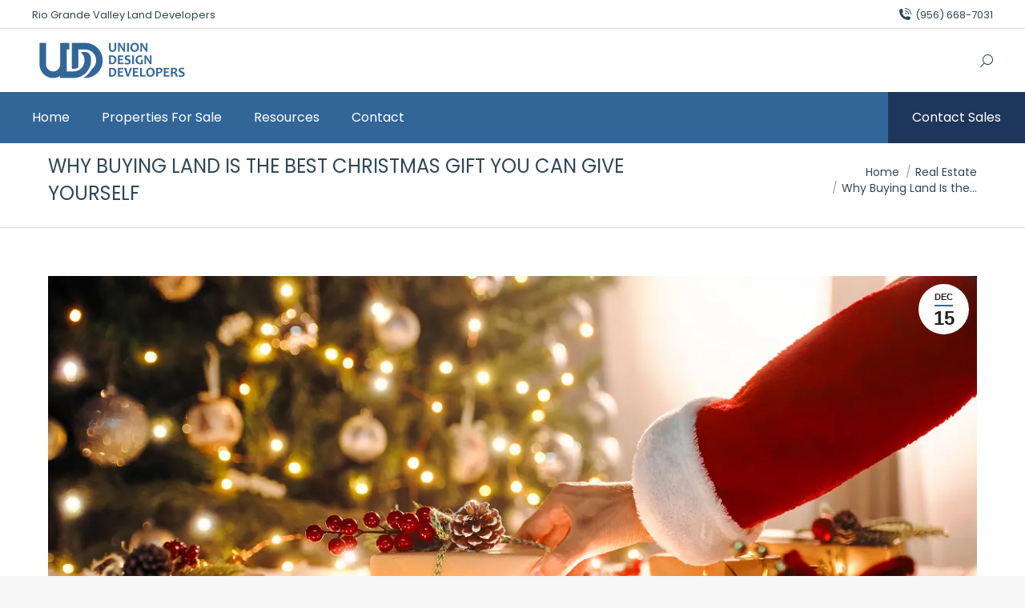

--- FILE ---
content_type: text/html; charset=UTF-8
request_url: https://uddevelopers.com/why-buying-land-is-the-best-christmas-gift-you-can-give-yourself/
body_size: 21286
content:
<!DOCTYPE html>
<!--[if !(IE 6) | !(IE 7) | !(IE 8)  ]><!-->
<html lang="en-US" class="no-js">
<!--<![endif]-->
<head>
	<meta charset="UTF-8" />
				<meta name="viewport" content="width=device-width, initial-scale=1, maximum-scale=1, user-scalable=0"/>
			<meta name="theme-color" content="#326699"/>	<link rel="profile" href="https://gmpg.org/xfn/11" />
	<meta name='robots' content='index, follow, max-image-preview:large, max-snippet:-1, max-video-preview:-1' />

	<!-- This site is optimized with the Yoast SEO plugin v26.7 - https://yoast.com/wordpress/plugins/seo/ -->
	<title>Why Buying Land Is the Best Christmas Gift You Can Give Yourself - UDD Real State</title>
	<link rel="canonical" href="https://uddevelopers.com/why-buying-land-is-the-best-christmas-gift-you-can-give-yourself/" />
	<meta property="og:locale" content="en_US" />
	<meta property="og:type" content="article" />
	<meta property="og:title" content="Why Buying Land Is the Best Christmas Gift You Can Give Yourself - UDD Real State" />
	<meta property="og:description" content="The whole team at Union Design Developers wants to wish you a very merry Christmas and happy holidays full of cheer! As you gather together with your loved ones for great food and gift-giving, don’t forget to show some love to yourself. This year, consider buying yourself the gift of land for Christmas! Keep reading&hellip;" />
	<meta property="og:url" content="https://uddevelopers.com/why-buying-land-is-the-best-christmas-gift-you-can-give-yourself/" />
	<meta property="og:site_name" content="UDD Real State" />
	<meta property="article:publisher" content="https://www.facebook.com/profile.php?id=61550339097957" />
	<meta property="article:published_time" content="2023-12-15T00:00:15+00:00" />
	<meta property="article:modified_time" content="2024-01-31T00:01:28+00:00" />
	<meta property="og:image" content="https://uddevelopers.com/wp-content/uploads/2023/12/Buy-Cheap-Land-for-Sale.jpg" />
	<meta property="og:image:width" content="1200" />
	<meta property="og:image:height" content="641" />
	<meta property="og:image:type" content="image/jpeg" />
	<meta name="author" content="Admin" />
	<meta name="twitter:card" content="summary_large_image" />
	<meta name="twitter:label1" content="Written by" />
	<meta name="twitter:data1" content="Admin" />
	<meta name="twitter:label2" content="Est. reading time" />
	<meta name="twitter:data2" content="3 minutes" />
	<script type="application/ld+json" class="yoast-schema-graph">{"@context":"https://schema.org","@graph":[{"@type":"Article","@id":"https://uddevelopers.com/why-buying-land-is-the-best-christmas-gift-you-can-give-yourself/#article","isPartOf":{"@id":"https://uddevelopers.com/why-buying-land-is-the-best-christmas-gift-you-can-give-yourself/"},"author":{"name":"Admin","@id":"https://uddevelopers.com/#/schema/person/c689cd8f89e073f551f1bb436f81e286"},"headline":"Why Buying Land Is the Best Christmas Gift You Can Give Yourself","datePublished":"2023-12-15T00:00:15+00:00","dateModified":"2024-01-31T00:01:28+00:00","mainEntityOfPage":{"@id":"https://uddevelopers.com/why-buying-land-is-the-best-christmas-gift-you-can-give-yourself/"},"wordCount":536,"publisher":{"@id":"https://uddevelopers.com/#organization"},"image":{"@id":"https://uddevelopers.com/why-buying-land-is-the-best-christmas-gift-you-can-give-yourself/#primaryimage"},"thumbnailUrl":"https://uddevelopers.com/wp-content/uploads/2023/12/Buy-Cheap-Land-for-Sale.jpg","keywords":["Buying Land Is the Best Christmas Gift"],"articleSection":["Real Estate"],"inLanguage":"en-US"},{"@type":"WebPage","@id":"https://uddevelopers.com/why-buying-land-is-the-best-christmas-gift-you-can-give-yourself/","url":"https://uddevelopers.com/why-buying-land-is-the-best-christmas-gift-you-can-give-yourself/","name":"Why Buying Land Is the Best Christmas Gift You Can Give Yourself - UDD Real State","isPartOf":{"@id":"https://uddevelopers.com/#website"},"primaryImageOfPage":{"@id":"https://uddevelopers.com/why-buying-land-is-the-best-christmas-gift-you-can-give-yourself/#primaryimage"},"image":{"@id":"https://uddevelopers.com/why-buying-land-is-the-best-christmas-gift-you-can-give-yourself/#primaryimage"},"thumbnailUrl":"https://uddevelopers.com/wp-content/uploads/2023/12/Buy-Cheap-Land-for-Sale.jpg","datePublished":"2023-12-15T00:00:15+00:00","dateModified":"2024-01-31T00:01:28+00:00","breadcrumb":{"@id":"https://uddevelopers.com/why-buying-land-is-the-best-christmas-gift-you-can-give-yourself/#breadcrumb"},"inLanguage":"en-US","potentialAction":[{"@type":"ReadAction","target":["https://uddevelopers.com/why-buying-land-is-the-best-christmas-gift-you-can-give-yourself/"]}]},{"@type":"ImageObject","inLanguage":"en-US","@id":"https://uddevelopers.com/why-buying-land-is-the-best-christmas-gift-you-can-give-yourself/#primaryimage","url":"https://uddevelopers.com/wp-content/uploads/2023/12/Buy-Cheap-Land-for-Sale.jpg","contentUrl":"https://uddevelopers.com/wp-content/uploads/2023/12/Buy-Cheap-Land-for-Sale.jpg","width":1200,"height":641,"caption":"Close up of santa Claus carries Christmas presents under the tre"},{"@type":"BreadcrumbList","@id":"https://uddevelopers.com/why-buying-land-is-the-best-christmas-gift-you-can-give-yourself/#breadcrumb","itemListElement":[{"@type":"ListItem","position":1,"name":"Home","item":"https://uddevelopers.com/"},{"@type":"ListItem","position":2,"name":"Resources","item":"https://uddevelopers.com/resources/"},{"@type":"ListItem","position":3,"name":"Why Buying Land Is the Best Christmas Gift You Can Give Yourself"}]},{"@type":"WebSite","@id":"https://uddevelopers.com/#website","url":"https://uddevelopers.com/","name":"Union Design Developers","description":"","publisher":{"@id":"https://uddevelopers.com/#organization"},"potentialAction":[{"@type":"SearchAction","target":{"@type":"EntryPoint","urlTemplate":"https://uddevelopers.com/?s={search_term_string}"},"query-input":{"@type":"PropertyValueSpecification","valueRequired":true,"valueName":"search_term_string"}}],"inLanguage":"en-US"},{"@type":"Organization","@id":"https://uddevelopers.com/#organization","name":"Union Design Developers","url":"https://uddevelopers.com/","logo":{"@type":"ImageObject","inLanguage":"en-US","@id":"https://uddevelopers.com/#/schema/logo/image/","url":"https://uddevelopers.com/wp-content/uploads/2024/07/P_Union_final-01-1-e1721078218921.png","contentUrl":"https://uddevelopers.com/wp-content/uploads/2024/07/P_Union_final-01-1-e1721078218921.png","width":1000,"height":294,"caption":"Union Design Developers"},"image":{"@id":"https://uddevelopers.com/#/schema/logo/image/"},"sameAs":["https://www.facebook.com/profile.php?id=61550339097957","https://www.instagram.com/uddevelopers","https://www.linkedin.com/company/81046876"]},{"@type":"Person","@id":"https://uddevelopers.com/#/schema/person/c689cd8f89e073f551f1bb436f81e286","name":"Admin","image":{"@type":"ImageObject","inLanguage":"en-US","@id":"https://uddevelopers.com/#/schema/person/image/","url":"https://secure.gravatar.com/avatar/8323d7886ae2db9480c1d3bbf7cde1fbd89ce9b09cef55492fccc1866c041393?s=96&d=mm&r=g","contentUrl":"https://secure.gravatar.com/avatar/8323d7886ae2db9480c1d3bbf7cde1fbd89ce9b09cef55492fccc1866c041393?s=96&d=mm&r=g","caption":"Admin"},"sameAs":["https://uddevelopers.com"],"url":"https://uddevelopers.com/author/cobaltmoe/"}]}</script>
	<!-- / Yoast SEO plugin. -->


<link rel='dns-prefetch' href='//fonts.googleapis.com' />
<link rel="alternate" type="application/rss+xml" title="UDD Real State &raquo; Feed" href="https://uddevelopers.com/feed/" />
<link rel="alternate" title="oEmbed (JSON)" type="application/json+oembed" href="https://uddevelopers.com/wp-json/oembed/1.0/embed?url=https%3A%2F%2Fuddevelopers.com%2Fwhy-buying-land-is-the-best-christmas-gift-you-can-give-yourself%2F" />
<link rel="alternate" title="oEmbed (XML)" type="text/xml+oembed" href="https://uddevelopers.com/wp-json/oembed/1.0/embed?url=https%3A%2F%2Fuddevelopers.com%2Fwhy-buying-land-is-the-best-christmas-gift-you-can-give-yourself%2F&#038;format=xml" />
<style id='wp-img-auto-sizes-contain-inline-css'>
img:is([sizes=auto i],[sizes^="auto," i]){contain-intrinsic-size:3000px 1500px}
/*# sourceURL=wp-img-auto-sizes-contain-inline-css */
</style>
<style id='wp-emoji-styles-inline-css'>

	img.wp-smiley, img.emoji {
		display: inline !important;
		border: none !important;
		box-shadow: none !important;
		height: 1em !important;
		width: 1em !important;
		margin: 0 0.07em !important;
		vertical-align: -0.1em !important;
		background: none !important;
		padding: 0 !important;
	}
/*# sourceURL=wp-emoji-styles-inline-css */
</style>
<style id='wp-block-library-inline-css'>
:root{--wp-block-synced-color:#7a00df;--wp-block-synced-color--rgb:122,0,223;--wp-bound-block-color:var(--wp-block-synced-color);--wp-editor-canvas-background:#ddd;--wp-admin-theme-color:#007cba;--wp-admin-theme-color--rgb:0,124,186;--wp-admin-theme-color-darker-10:#006ba1;--wp-admin-theme-color-darker-10--rgb:0,107,160.5;--wp-admin-theme-color-darker-20:#005a87;--wp-admin-theme-color-darker-20--rgb:0,90,135;--wp-admin-border-width-focus:2px}@media (min-resolution:192dpi){:root{--wp-admin-border-width-focus:1.5px}}.wp-element-button{cursor:pointer}:root .has-very-light-gray-background-color{background-color:#eee}:root .has-very-dark-gray-background-color{background-color:#313131}:root .has-very-light-gray-color{color:#eee}:root .has-very-dark-gray-color{color:#313131}:root .has-vivid-green-cyan-to-vivid-cyan-blue-gradient-background{background:linear-gradient(135deg,#00d084,#0693e3)}:root .has-purple-crush-gradient-background{background:linear-gradient(135deg,#34e2e4,#4721fb 50%,#ab1dfe)}:root .has-hazy-dawn-gradient-background{background:linear-gradient(135deg,#faaca8,#dad0ec)}:root .has-subdued-olive-gradient-background{background:linear-gradient(135deg,#fafae1,#67a671)}:root .has-atomic-cream-gradient-background{background:linear-gradient(135deg,#fdd79a,#004a59)}:root .has-nightshade-gradient-background{background:linear-gradient(135deg,#330968,#31cdcf)}:root .has-midnight-gradient-background{background:linear-gradient(135deg,#020381,#2874fc)}:root{--wp--preset--font-size--normal:16px;--wp--preset--font-size--huge:42px}.has-regular-font-size{font-size:1em}.has-larger-font-size{font-size:2.625em}.has-normal-font-size{font-size:var(--wp--preset--font-size--normal)}.has-huge-font-size{font-size:var(--wp--preset--font-size--huge)}.has-text-align-center{text-align:center}.has-text-align-left{text-align:left}.has-text-align-right{text-align:right}.has-fit-text{white-space:nowrap!important}#end-resizable-editor-section{display:none}.aligncenter{clear:both}.items-justified-left{justify-content:flex-start}.items-justified-center{justify-content:center}.items-justified-right{justify-content:flex-end}.items-justified-space-between{justify-content:space-between}.screen-reader-text{border:0;clip-path:inset(50%);height:1px;margin:-1px;overflow:hidden;padding:0;position:absolute;width:1px;word-wrap:normal!important}.screen-reader-text:focus{background-color:#ddd;clip-path:none;color:#444;display:block;font-size:1em;height:auto;left:5px;line-height:normal;padding:15px 23px 14px;text-decoration:none;top:5px;width:auto;z-index:100000}html :where(.has-border-color){border-style:solid}html :where([style*=border-top-color]){border-top-style:solid}html :where([style*=border-right-color]){border-right-style:solid}html :where([style*=border-bottom-color]){border-bottom-style:solid}html :where([style*=border-left-color]){border-left-style:solid}html :where([style*=border-width]){border-style:solid}html :where([style*=border-top-width]){border-top-style:solid}html :where([style*=border-right-width]){border-right-style:solid}html :where([style*=border-bottom-width]){border-bottom-style:solid}html :where([style*=border-left-width]){border-left-style:solid}html :where(img[class*=wp-image-]){height:auto;max-width:100%}:where(figure){margin:0 0 1em}html :where(.is-position-sticky){--wp-admin--admin-bar--position-offset:var(--wp-admin--admin-bar--height,0px)}@media screen and (max-width:600px){html :where(.is-position-sticky){--wp-admin--admin-bar--position-offset:0px}}

/*# sourceURL=wp-block-library-inline-css */
</style><link rel='stylesheet' id='wc-blocks-style-css' href='https://uddevelopers.com/wp-content/plugins/woocommerce/assets/client/blocks/wc-blocks.css?ver=wc-10.4.3' media='all' />
<style id='global-styles-inline-css'>
:root{--wp--preset--aspect-ratio--square: 1;--wp--preset--aspect-ratio--4-3: 4/3;--wp--preset--aspect-ratio--3-4: 3/4;--wp--preset--aspect-ratio--3-2: 3/2;--wp--preset--aspect-ratio--2-3: 2/3;--wp--preset--aspect-ratio--16-9: 16/9;--wp--preset--aspect-ratio--9-16: 9/16;--wp--preset--color--black: #000000;--wp--preset--color--cyan-bluish-gray: #abb8c3;--wp--preset--color--white: #FFF;--wp--preset--color--pale-pink: #f78da7;--wp--preset--color--vivid-red: #cf2e2e;--wp--preset--color--luminous-vivid-orange: #ff6900;--wp--preset--color--luminous-vivid-amber: #fcb900;--wp--preset--color--light-green-cyan: #7bdcb5;--wp--preset--color--vivid-green-cyan: #00d084;--wp--preset--color--pale-cyan-blue: #8ed1fc;--wp--preset--color--vivid-cyan-blue: #0693e3;--wp--preset--color--vivid-purple: #9b51e0;--wp--preset--color--accent: #326699;--wp--preset--color--dark-gray: #111;--wp--preset--color--light-gray: #767676;--wp--preset--gradient--vivid-cyan-blue-to-vivid-purple: linear-gradient(135deg,rgb(6,147,227) 0%,rgb(155,81,224) 100%);--wp--preset--gradient--light-green-cyan-to-vivid-green-cyan: linear-gradient(135deg,rgb(122,220,180) 0%,rgb(0,208,130) 100%);--wp--preset--gradient--luminous-vivid-amber-to-luminous-vivid-orange: linear-gradient(135deg,rgb(252,185,0) 0%,rgb(255,105,0) 100%);--wp--preset--gradient--luminous-vivid-orange-to-vivid-red: linear-gradient(135deg,rgb(255,105,0) 0%,rgb(207,46,46) 100%);--wp--preset--gradient--very-light-gray-to-cyan-bluish-gray: linear-gradient(135deg,rgb(238,238,238) 0%,rgb(169,184,195) 100%);--wp--preset--gradient--cool-to-warm-spectrum: linear-gradient(135deg,rgb(74,234,220) 0%,rgb(151,120,209) 20%,rgb(207,42,186) 40%,rgb(238,44,130) 60%,rgb(251,105,98) 80%,rgb(254,248,76) 100%);--wp--preset--gradient--blush-light-purple: linear-gradient(135deg,rgb(255,206,236) 0%,rgb(152,150,240) 100%);--wp--preset--gradient--blush-bordeaux: linear-gradient(135deg,rgb(254,205,165) 0%,rgb(254,45,45) 50%,rgb(107,0,62) 100%);--wp--preset--gradient--luminous-dusk: linear-gradient(135deg,rgb(255,203,112) 0%,rgb(199,81,192) 50%,rgb(65,88,208) 100%);--wp--preset--gradient--pale-ocean: linear-gradient(135deg,rgb(255,245,203) 0%,rgb(182,227,212) 50%,rgb(51,167,181) 100%);--wp--preset--gradient--electric-grass: linear-gradient(135deg,rgb(202,248,128) 0%,rgb(113,206,126) 100%);--wp--preset--gradient--midnight: linear-gradient(135deg,rgb(2,3,129) 0%,rgb(40,116,252) 100%);--wp--preset--font-size--small: 13px;--wp--preset--font-size--medium: 20px;--wp--preset--font-size--large: 36px;--wp--preset--font-size--x-large: 42px;--wp--preset--spacing--20: 0.44rem;--wp--preset--spacing--30: 0.67rem;--wp--preset--spacing--40: 1rem;--wp--preset--spacing--50: 1.5rem;--wp--preset--spacing--60: 2.25rem;--wp--preset--spacing--70: 3.38rem;--wp--preset--spacing--80: 5.06rem;--wp--preset--shadow--natural: 6px 6px 9px rgba(0, 0, 0, 0.2);--wp--preset--shadow--deep: 12px 12px 50px rgba(0, 0, 0, 0.4);--wp--preset--shadow--sharp: 6px 6px 0px rgba(0, 0, 0, 0.2);--wp--preset--shadow--outlined: 6px 6px 0px -3px rgb(255, 255, 255), 6px 6px rgb(0, 0, 0);--wp--preset--shadow--crisp: 6px 6px 0px rgb(0, 0, 0);}:where(.is-layout-flex){gap: 0.5em;}:where(.is-layout-grid){gap: 0.5em;}body .is-layout-flex{display: flex;}.is-layout-flex{flex-wrap: wrap;align-items: center;}.is-layout-flex > :is(*, div){margin: 0;}body .is-layout-grid{display: grid;}.is-layout-grid > :is(*, div){margin: 0;}:where(.wp-block-columns.is-layout-flex){gap: 2em;}:where(.wp-block-columns.is-layout-grid){gap: 2em;}:where(.wp-block-post-template.is-layout-flex){gap: 1.25em;}:where(.wp-block-post-template.is-layout-grid){gap: 1.25em;}.has-black-color{color: var(--wp--preset--color--black) !important;}.has-cyan-bluish-gray-color{color: var(--wp--preset--color--cyan-bluish-gray) !important;}.has-white-color{color: var(--wp--preset--color--white) !important;}.has-pale-pink-color{color: var(--wp--preset--color--pale-pink) !important;}.has-vivid-red-color{color: var(--wp--preset--color--vivid-red) !important;}.has-luminous-vivid-orange-color{color: var(--wp--preset--color--luminous-vivid-orange) !important;}.has-luminous-vivid-amber-color{color: var(--wp--preset--color--luminous-vivid-amber) !important;}.has-light-green-cyan-color{color: var(--wp--preset--color--light-green-cyan) !important;}.has-vivid-green-cyan-color{color: var(--wp--preset--color--vivid-green-cyan) !important;}.has-pale-cyan-blue-color{color: var(--wp--preset--color--pale-cyan-blue) !important;}.has-vivid-cyan-blue-color{color: var(--wp--preset--color--vivid-cyan-blue) !important;}.has-vivid-purple-color{color: var(--wp--preset--color--vivid-purple) !important;}.has-black-background-color{background-color: var(--wp--preset--color--black) !important;}.has-cyan-bluish-gray-background-color{background-color: var(--wp--preset--color--cyan-bluish-gray) !important;}.has-white-background-color{background-color: var(--wp--preset--color--white) !important;}.has-pale-pink-background-color{background-color: var(--wp--preset--color--pale-pink) !important;}.has-vivid-red-background-color{background-color: var(--wp--preset--color--vivid-red) !important;}.has-luminous-vivid-orange-background-color{background-color: var(--wp--preset--color--luminous-vivid-orange) !important;}.has-luminous-vivid-amber-background-color{background-color: var(--wp--preset--color--luminous-vivid-amber) !important;}.has-light-green-cyan-background-color{background-color: var(--wp--preset--color--light-green-cyan) !important;}.has-vivid-green-cyan-background-color{background-color: var(--wp--preset--color--vivid-green-cyan) !important;}.has-pale-cyan-blue-background-color{background-color: var(--wp--preset--color--pale-cyan-blue) !important;}.has-vivid-cyan-blue-background-color{background-color: var(--wp--preset--color--vivid-cyan-blue) !important;}.has-vivid-purple-background-color{background-color: var(--wp--preset--color--vivid-purple) !important;}.has-black-border-color{border-color: var(--wp--preset--color--black) !important;}.has-cyan-bluish-gray-border-color{border-color: var(--wp--preset--color--cyan-bluish-gray) !important;}.has-white-border-color{border-color: var(--wp--preset--color--white) !important;}.has-pale-pink-border-color{border-color: var(--wp--preset--color--pale-pink) !important;}.has-vivid-red-border-color{border-color: var(--wp--preset--color--vivid-red) !important;}.has-luminous-vivid-orange-border-color{border-color: var(--wp--preset--color--luminous-vivid-orange) !important;}.has-luminous-vivid-amber-border-color{border-color: var(--wp--preset--color--luminous-vivid-amber) !important;}.has-light-green-cyan-border-color{border-color: var(--wp--preset--color--light-green-cyan) !important;}.has-vivid-green-cyan-border-color{border-color: var(--wp--preset--color--vivid-green-cyan) !important;}.has-pale-cyan-blue-border-color{border-color: var(--wp--preset--color--pale-cyan-blue) !important;}.has-vivid-cyan-blue-border-color{border-color: var(--wp--preset--color--vivid-cyan-blue) !important;}.has-vivid-purple-border-color{border-color: var(--wp--preset--color--vivid-purple) !important;}.has-vivid-cyan-blue-to-vivid-purple-gradient-background{background: var(--wp--preset--gradient--vivid-cyan-blue-to-vivid-purple) !important;}.has-light-green-cyan-to-vivid-green-cyan-gradient-background{background: var(--wp--preset--gradient--light-green-cyan-to-vivid-green-cyan) !important;}.has-luminous-vivid-amber-to-luminous-vivid-orange-gradient-background{background: var(--wp--preset--gradient--luminous-vivid-amber-to-luminous-vivid-orange) !important;}.has-luminous-vivid-orange-to-vivid-red-gradient-background{background: var(--wp--preset--gradient--luminous-vivid-orange-to-vivid-red) !important;}.has-very-light-gray-to-cyan-bluish-gray-gradient-background{background: var(--wp--preset--gradient--very-light-gray-to-cyan-bluish-gray) !important;}.has-cool-to-warm-spectrum-gradient-background{background: var(--wp--preset--gradient--cool-to-warm-spectrum) !important;}.has-blush-light-purple-gradient-background{background: var(--wp--preset--gradient--blush-light-purple) !important;}.has-blush-bordeaux-gradient-background{background: var(--wp--preset--gradient--blush-bordeaux) !important;}.has-luminous-dusk-gradient-background{background: var(--wp--preset--gradient--luminous-dusk) !important;}.has-pale-ocean-gradient-background{background: var(--wp--preset--gradient--pale-ocean) !important;}.has-electric-grass-gradient-background{background: var(--wp--preset--gradient--electric-grass) !important;}.has-midnight-gradient-background{background: var(--wp--preset--gradient--midnight) !important;}.has-small-font-size{font-size: var(--wp--preset--font-size--small) !important;}.has-medium-font-size{font-size: var(--wp--preset--font-size--medium) !important;}.has-large-font-size{font-size: var(--wp--preset--font-size--large) !important;}.has-x-large-font-size{font-size: var(--wp--preset--font-size--x-large) !important;}
/*# sourceURL=global-styles-inline-css */
</style>

<style id='classic-theme-styles-inline-css'>
/*! This file is auto-generated */
.wp-block-button__link{color:#fff;background-color:#32373c;border-radius:9999px;box-shadow:none;text-decoration:none;padding:calc(.667em + 2px) calc(1.333em + 2px);font-size:1.125em}.wp-block-file__button{background:#32373c;color:#fff;text-decoration:none}
/*# sourceURL=/wp-includes/css/classic-themes.min.css */
</style>
<link rel='stylesheet' id='sr7css-css' href='//uddevelopers.com/wp-content/plugins/revslider/public/css/sr7.css?ver=6.7.38' media='all' />
<style id='woocommerce-inline-inline-css'>
.woocommerce form .form-row .required { visibility: visible; }
/*# sourceURL=woocommerce-inline-inline-css */
</style>
<link rel='stylesheet' id='the7-font-css' href='https://uddevelopers.com/wp-content/themes/dt-the7/fonts/icomoon-the7-font/icomoon-the7-font.min.css?ver=14.0.2.1' media='all' />
<link rel='stylesheet' id='the7-Defaults-css' href='https://uddevelopers.com/wp-content/uploads/smile_fonts/Defaults/Defaults.css?ver=6.9' media='all' />
<link rel='stylesheet' id='dt-web-fonts-css' href='https://fonts.googleapis.com/css?family=Poppins:400,600,700%7CRoboto:400,600,700%7COpen+Sans:400,600,700' media='all' />
<link rel='stylesheet' id='dt-main-css' href='https://uddevelopers.com/wp-content/themes/dt-the7/css/main.min.css?ver=14.0.2.1' media='all' />
<style id='dt-main-inline-css'>
body #load {
  display: block;
  height: 100%;
  overflow: hidden;
  position: fixed;
  width: 100%;
  z-index: 9901;
  opacity: 1;
  visibility: visible;
  transition: all .35s ease-out;
}
.load-wrap {
  width: 100%;
  height: 100%;
  background-position: center center;
  background-repeat: no-repeat;
  text-align: center;
  display: -ms-flexbox;
  display: -ms-flex;
  display: flex;
  -ms-align-items: center;
  -ms-flex-align: center;
  align-items: center;
  -ms-flex-flow: column wrap;
  flex-flow: column wrap;
  -ms-flex-pack: center;
  -ms-justify-content: center;
  justify-content: center;
}
.load-wrap > svg {
  position: absolute;
  top: 50%;
  left: 50%;
  transform: translate(-50%,-50%);
}
#load {
  background: var(--the7-elementor-beautiful-loading-bg,#ffffff);
  --the7-beautiful-spinner-color2: var(--the7-beautiful-spinner-color,rgba(51,51,51,0.25));
}

/*# sourceURL=dt-main-inline-css */
</style>
<link rel='stylesheet' id='the7-custom-scrollbar-css' href='https://uddevelopers.com/wp-content/themes/dt-the7/lib/custom-scrollbar/custom-scrollbar.min.css?ver=14.0.2.1' media='all' />
<link rel='stylesheet' id='the7-wpbakery-css' href='https://uddevelopers.com/wp-content/themes/dt-the7/css/wpbakery.min.css?ver=14.0.2.1' media='all' />
<link rel='stylesheet' id='the7-core-css' href='https://uddevelopers.com/wp-content/plugins/dt-the7-core/assets/css/post-type.min.css?ver=2.7.12' media='all' />
<link rel='stylesheet' id='the7-css-vars-css' href='https://uddevelopers.com/wp-content/uploads/the7-css/css-vars.css?ver=ffc73d1af882' media='all' />
<link rel='stylesheet' id='dt-custom-css' href='https://uddevelopers.com/wp-content/uploads/the7-css/custom.css?ver=ffc73d1af882' media='all' />
<link rel='stylesheet' id='wc-dt-custom-css' href='https://uddevelopers.com/wp-content/uploads/the7-css/compatibility/wc-dt-custom.css?ver=ffc73d1af882' media='all' />
<link rel='stylesheet' id='dt-media-css' href='https://uddevelopers.com/wp-content/uploads/the7-css/media.css?ver=ffc73d1af882' media='all' />
<link rel='stylesheet' id='the7-mega-menu-css' href='https://uddevelopers.com/wp-content/uploads/the7-css/mega-menu.css?ver=ffc73d1af882' media='all' />
<link rel='stylesheet' id='the7-elements-albums-portfolio-css' href='https://uddevelopers.com/wp-content/uploads/the7-css/the7-elements-albums-portfolio.css?ver=ffc73d1af882' media='all' />
<link rel='stylesheet' id='the7-elements-css' href='https://uddevelopers.com/wp-content/uploads/the7-css/post-type-dynamic.css?ver=ffc73d1af882' media='all' />
<link rel='stylesheet' id='style-css' href='https://uddevelopers.com/wp-content/themes/dt-the7/style.css?ver=14.0.2.1' media='all' />
<script src="https://uddevelopers.com/wp-includes/js/jquery/jquery.min.js?ver=3.7.1" id="jquery-core-js"></script>
<script src="https://uddevelopers.com/wp-includes/js/jquery/jquery-migrate.min.js?ver=3.4.1" id="jquery-migrate-js"></script>
<script src="//uddevelopers.com/wp-content/plugins/revslider/public/js/libs/tptools.js?ver=6.7.38" id="tp-tools-js" async data-wp-strategy="async"></script>
<script src="//uddevelopers.com/wp-content/plugins/revslider/public/js/sr7.js?ver=6.7.38" id="sr7-js" async data-wp-strategy="async"></script>
<script src="https://uddevelopers.com/wp-content/plugins/woocommerce/assets/js/jquery-blockui/jquery.blockUI.min.js?ver=2.7.0-wc.10.4.3" id="wc-jquery-blockui-js" data-wp-strategy="defer"></script>
<script id="wc-add-to-cart-js-extra">
var wc_add_to_cart_params = {"ajax_url":"/wp-admin/admin-ajax.php","wc_ajax_url":"/?wc-ajax=%%endpoint%%","i18n_view_cart":"View cart","cart_url":"https://uddevelopers.com","is_cart":"","cart_redirect_after_add":"no"};
//# sourceURL=wc-add-to-cart-js-extra
</script>
<script src="https://uddevelopers.com/wp-content/plugins/woocommerce/assets/js/frontend/add-to-cart.min.js?ver=10.4.3" id="wc-add-to-cart-js" data-wp-strategy="defer"></script>
<script src="https://uddevelopers.com/wp-content/plugins/woocommerce/assets/js/js-cookie/js.cookie.min.js?ver=2.1.4-wc.10.4.3" id="wc-js-cookie-js" defer data-wp-strategy="defer"></script>
<script id="woocommerce-js-extra">
var woocommerce_params = {"ajax_url":"/wp-admin/admin-ajax.php","wc_ajax_url":"/?wc-ajax=%%endpoint%%","i18n_password_show":"Show password","i18n_password_hide":"Hide password"};
//# sourceURL=woocommerce-js-extra
</script>
<script src="https://uddevelopers.com/wp-content/plugins/woocommerce/assets/js/frontend/woocommerce.min.js?ver=10.4.3" id="woocommerce-js" defer data-wp-strategy="defer"></script>
<script src="https://uddevelopers.com/wp-content/plugins/js_composer/assets/js/vendors/woocommerce-add-to-cart.js?ver=8.7.2" id="vc_woocommerce-add-to-cart-js-js"></script>
<script id="dt-above-fold-js-extra">
var dtLocal = {"themeUrl":"https://uddevelopers.com/wp-content/themes/dt-the7","passText":"To view this protected post, enter the password below:","moreButtonText":{"loading":"Loading...","loadMore":"Load more"},"postID":"20512","ajaxurl":"https://uddevelopers.com/wp-admin/admin-ajax.php","REST":{"baseUrl":"https://uddevelopers.com/wp-json/the7/v1","endpoints":{"sendMail":"/send-mail"}},"contactMessages":{"required":"One or more fields have an error. Please check and try again.","terms":"Please accept the privacy policy.","fillTheCaptchaError":"Please, fill the captcha."},"captchaSiteKey":"","ajaxNonce":"ebe2bedd30","pageData":"","themeSettings":{"smoothScroll":"off","lazyLoading":false,"desktopHeader":{"height":130},"ToggleCaptionEnabled":"disabled","ToggleCaption":"Navigation","floatingHeader":{"showAfter":94,"showMenu":true,"height":120,"logo":{"showLogo":true,"html":"\u003Cimg class=\" preload-me\" src=\"https://uddevelopers.com/wp-content/uploads/2024/07/P_Union_final-01-e1720635511172.png\" srcset=\"https://uddevelopers.com/wp-content/uploads/2024/07/P_Union_final-01-e1720635511172.png 200w, https://uddevelopers.com/wp-content/uploads/2024/07/P_Union_final-01-1-e1721078218921.png 1000w\" width=\"200\" height=\"59\"   sizes=\"200px\" alt=\"UDD Real State\" /\u003E","url":"https://uddevelopers.com/"}},"topLine":{"floatingTopLine":{"logo":{"showLogo":false,"html":""}}},"mobileHeader":{"firstSwitchPoint":860,"secondSwitchPoint":600,"firstSwitchPointHeight":60,"secondSwitchPointHeight":60,"mobileToggleCaptionEnabled":"disabled","mobileToggleCaption":"Menu"},"stickyMobileHeaderFirstSwitch":{"logo":{"html":"\u003Cimg class=\" preload-me\" src=\"https://uddevelopers.com/wp-content/uploads/2024/07/P_Union_final-01-e1720635511172.png\" srcset=\"https://uddevelopers.com/wp-content/uploads/2024/07/P_Union_final-01-e1720635511172.png 200w, https://uddevelopers.com/wp-content/uploads/2024/07/P_Union_final-01-1-e1721078218921.png 1000w\" width=\"200\" height=\"59\"   sizes=\"200px\" alt=\"UDD Real State\" /\u003E"}},"stickyMobileHeaderSecondSwitch":{"logo":{"html":"\u003Cimg class=\" preload-me\" src=\"https://uddevelopers.com/wp-content/uploads/2024/07/P_Union_final-01-e1720635511172.png\" srcset=\"https://uddevelopers.com/wp-content/uploads/2024/07/P_Union_final-01-e1720635511172.png 200w, https://uddevelopers.com/wp-content/uploads/2024/07/P_Union_final-01-1-e1721078218921.png 1000w\" width=\"200\" height=\"59\"   sizes=\"200px\" alt=\"UDD Real State\" /\u003E"}},"sidebar":{"switchPoint":990},"boxedWidth":"1280px"},"VCMobileScreenWidth":"778","wcCartFragmentHash":"b70b4166fe236b55416f2c318ec9a60c"};
var dtShare = {"shareButtonText":{"facebook":"Share on Facebook","twitter":"Share on X","pinterest":"Pin it","linkedin":"Share on Linkedin","whatsapp":"Share on Whatsapp"},"overlayOpacity":"85"};
//# sourceURL=dt-above-fold-js-extra
</script>
<script src="https://uddevelopers.com/wp-content/themes/dt-the7/js/above-the-fold.min.js?ver=14.0.2.1" id="dt-above-fold-js"></script>
<script src="https://uddevelopers.com/wp-content/themes/dt-the7/js/compatibility/woocommerce/woocommerce.min.js?ver=14.0.2.1" id="dt-woocommerce-js"></script>
<script></script><link rel="https://api.w.org/" href="https://uddevelopers.com/wp-json/" /><link rel="alternate" title="JSON" type="application/json" href="https://uddevelopers.com/wp-json/wp/v2/posts/20512" /><link rel="EditURI" type="application/rsd+xml" title="RSD" href="https://uddevelopers.com/xmlrpc.php?rsd" />
<meta name="generator" content="WordPress 6.9" />
<meta name="generator" content="WooCommerce 10.4.3" />
<link rel='shortlink' href='https://uddevelopers.com/?p=20512' />
<!-- HFCM by 99 Robots - Snippet # 1: Google Analytics -->
<!-- Google tag (gtag.js) -->
<script async src="https://www.googletagmanager.com/gtag/js?id=G-379FSRPPLJ"></script>
<script>
  window.dataLayer = window.dataLayer || [];
  function gtag(){dataLayer.push(arguments);}
  gtag('js', new Date());

  gtag('config', 'G-379FSRPPLJ');
</script>
<!-- /end HFCM by 99 Robots -->
<!-- HFCM by 99 Robots - Snippet # 2: Schema -->
<script type="application/ld+json">
{
  "@context": "https://schema.org",
  "@type": "Organization",
  "name": "Union Design Developers",
  "url": "https://uddevelopers.com",
  "logo": "https://uddevelopers.com/logo.png",
  "description": "Union Design Developers is a premier real estate land developer in South Texas, specializing in prime residential, commercial, and industrial properties.",
  "foundingDate": "2015",
  "founder": {
    "@type": "Person",
    "name": "Luis Rodrigo Castillo"
  },
  "address": {
    "@type": "PostalAddress",
    "streetAddress": "4314 S Conway Ave",
    "addressLocality": "Mission",
    "addressRegion": "TX",
    "postalCode": "78572",
    "addressCountry": "US"
  },
  "contactPoint": {
    "@type": "ContactPoint",
    "telephone": "+1-956-668-7031",
    "contactType": "Customer Service",
    "areaServed": "US",
    "availableLanguage": ["English", "Spanish"]
  },
  "sameAs": [
    "https://www.facebook.com/profile.php?id=61550339097957",
    "https://www.linkedin.com/company/81046876",
    "https://www.instagram.com/uddevelopers"
  ],
  "hasOfferCatalog": {
    "@type": "OfferCatalog",
    "name": "Properties Catalog",
    "itemListElement": [
      {
        "@type": "Offer",
        "itemOffered": {
          "@type": "Place",
          "name": "The Heights at Riverbend II",
          "url": "https://uddevelopers.com/the-heights-at-river-bend-ii/",
          "description": "Prime residential lots in Brownsville, TX, ideal for homebuilders and families."
        }
      },
      {
        "@type": "Offer",
        "itemOffered": {
          "@type": "Place",
          "name": "The Industrial Park at Anzalduas",
          "url": "https://uddevelopers.com/industrial-park-anzalduas/",
          "description": "Prime industrial land in Mission, TX, perfect for logistics, manufacturing, and distribution businesses."
        }
      },
      {
        "@type": "Offer",
        "itemOffered": {
          "@type": "Place",
          "name": "Starr County Land",
          "url": "https://uddevelopers.com/starr-county/",
          "description": "Residential and commercial lots for sale in Starr County, South Texas."
        }
      },
      {
        "@type": "Offer",
        "itemOffered": {
          "@type": "Place",
          "name": "Cameron County Land",
          "url": "https://uddevelopers.com/cameron-county/",
          "description": "Explore land opportunities in Cameron County, including residential and commercial properties."
        }
      },
      {
        "@type": "Offer",
        "itemOffered": {
          "@type": "Place",
          "name": "Hidalgo County Land",
          "url": "https://uddevelopers.com/hidalgo-county/",
          "description": "Discover prime land for sale in Hidalgo County, ideal for residential and commercial developments."
        }
      }
    ]
  }
}
</script>
<!-- /end HFCM by 99 Robots -->
	<noscript><style>.woocommerce-product-gallery{ opacity: 1 !important; }</style></noscript>
	<style type="text/css" id="filter-everything-inline-css">.wpc-orderby-select{width:100%}.wpc-filters-open-button-container{display:none}.wpc-debug-message{padding:16px;font-size:14px;border:1px dashed #ccc;margin-bottom:20px}.wpc-debug-title{visibility:hidden}.wpc-button-inner,.wpc-chip-content{display:flex;align-items:center}.wpc-icon-html-wrapper{position:relative;margin-right:10px;top:2px}.wpc-icon-html-wrapper span{display:block;height:1px;width:18px;border-radius:3px;background:#2c2d33;margin-bottom:4px;position:relative}span.wpc-icon-line-1:after,span.wpc-icon-line-2:after,span.wpc-icon-line-3:after{content:"";display:block;width:3px;height:3px;border:1px solid #2c2d33;background-color:#fff;position:absolute;top:-2px;box-sizing:content-box}span.wpc-icon-line-3:after{border-radius:50%;left:2px}span.wpc-icon-line-1:after{border-radius:50%;left:5px}span.wpc-icon-line-2:after{border-radius:50%;left:12px}body .wpc-filters-open-button-container a.wpc-filters-open-widget,body .wpc-filters-open-button-container a.wpc-open-close-filters-button{display:inline-block;text-align:left;border:1px solid #2c2d33;border-radius:2px;line-height:1.5;padding:7px 12px;background-color:transparent;color:#2c2d33;box-sizing:border-box;text-decoration:none!important;font-weight:400;transition:none;position:relative}@media screen and (max-width:768px){.wpc_show_bottom_widget .wpc-filters-open-button-container,.wpc_show_open_close_button .wpc-filters-open-button-container{display:block}.wpc_show_bottom_widget .wpc-filters-open-button-container{margin-top:1em;margin-bottom:1em}}</style>
<meta name="generator" content="Powered by WPBakery Page Builder - drag and drop page builder for WordPress."/>
<!-- Call Now Button 1.5.5 (https://callnowbutton.com) [renderer:cloud, id:domain_d3b7a0ef_6d17_4a4e_b8a1_0e8802c326de]-->
<script data-cnb-version="1.5.5" type="text/javascript" async="async" src="https://user.callnowbutton.com/domain_d3b7a0ef_6d17_4a4e_b8a1_0e8802c326de.js"></script>
<link rel="preconnect" href="https://fonts.googleapis.com">
<link rel="preconnect" href="https://fonts.gstatic.com/" crossorigin>
<meta name="generator" content="Powered by Slider Revolution 6.7.38 - responsive, Mobile-Friendly Slider Plugin for WordPress with comfortable drag and drop interface." />
<script type="text/javascript" id="the7-loader-script">
document.addEventListener("DOMContentLoaded", function(event) {
	var load = document.getElementById("load");
	if(!load.classList.contains('loader-removed')){
		var removeLoading = setTimeout(function() {
			load.className += " loader-removed";
		}, 300);
	}
});
</script>
		<link rel="icon" href="https://uddevelopers.com/wp-content/uploads/2024/09/favicon.png" type="image/png" sizes="16x16"/><link rel="icon" href="https://uddevelopers.com/wp-content/uploads/2024/09/favicon.png" type="image/png" sizes="32x32"/><script>
	window._tpt			??= {};
	window.SR7			??= {};
	_tpt.R				??= {};
	_tpt.R.fonts		??= {};
	_tpt.R.fonts.customFonts??= {};
	SR7.devMode			=  false;
	SR7.F 				??= {};
	SR7.G				??= {};
	SR7.LIB				??= {};
	SR7.E				??= {};
	SR7.E.gAddons		??= {};
	SR7.E.php 			??= {};
	SR7.E.nonce			= '66aa54e365';
	SR7.E.ajaxurl		= 'https://uddevelopers.com/wp-admin/admin-ajax.php';
	SR7.E.resturl		= 'https://uddevelopers.com/wp-json/';
	SR7.E.slug_path		= 'revslider/revslider.php';
	SR7.E.slug			= 'revslider';
	SR7.E.plugin_url	= 'https://uddevelopers.com/wp-content/plugins/revslider/';
	SR7.E.wp_plugin_url = 'https://uddevelopers.com/wp-content/plugins/';
	SR7.E.revision		= '6.7.38';
	SR7.E.fontBaseUrl	= '';
	SR7.G.breakPoints 	= [1240,1024,778,480];
	SR7.G.fSUVW 		= false;
	SR7.E.modules 		= ['module','page','slide','layer','draw','animate','srtools','canvas','defaults','carousel','navigation','media','modifiers','migration'];
	SR7.E.libs 			= ['WEBGL'];
	SR7.E.css 			= ['csslp','cssbtns','cssfilters','cssnav','cssmedia'];
	SR7.E.resources		= {};
	SR7.E.ytnc			= false;
	SR7.JSON			??= {};
/*! Slider Revolution 7.0 - Page Processor */
!function(){"use strict";window.SR7??={},window._tpt??={},SR7.version="Slider Revolution 6.7.16",_tpt.getMobileZoom=()=>_tpt.is_mobile?document.documentElement.clientWidth/window.innerWidth:1,_tpt.getWinDim=function(t){_tpt.screenHeightWithUrlBar??=window.innerHeight;let e=SR7.F?.modal?.visible&&SR7.M[SR7.F.module.getIdByAlias(SR7.F.modal.requested)];_tpt.scrollBar=window.innerWidth!==document.documentElement.clientWidth||e&&window.innerWidth!==e.c.module.clientWidth,_tpt.winW=_tpt.getMobileZoom()*window.innerWidth-(_tpt.scrollBar||"prepare"==t?_tpt.scrollBarW??_tpt.mesureScrollBar():0),_tpt.winH=_tpt.getMobileZoom()*window.innerHeight,_tpt.winWAll=document.documentElement.clientWidth},_tpt.getResponsiveLevel=function(t,e){return SR7.G.fSUVW?_tpt.closestGE(t,window.innerWidth):_tpt.closestGE(t,_tpt.winWAll)},_tpt.mesureScrollBar=function(){let t=document.createElement("div");return t.className="RSscrollbar-measure",t.style.width="100px",t.style.height="100px",t.style.overflow="scroll",t.style.position="absolute",t.style.top="-9999px",document.body.appendChild(t),_tpt.scrollBarW=t.offsetWidth-t.clientWidth,document.body.removeChild(t),_tpt.scrollBarW},_tpt.loadCSS=async function(t,e,s){return s?_tpt.R.fonts.required[e].status=1:(_tpt.R[e]??={},_tpt.R[e].status=1),new Promise(((i,n)=>{if(_tpt.isStylesheetLoaded(t))s?_tpt.R.fonts.required[e].status=2:_tpt.R[e].status=2,i();else{const o=document.createElement("link");o.rel="stylesheet";let l="text",r="css";o["type"]=l+"/"+r,o.href=t,o.onload=()=>{s?_tpt.R.fonts.required[e].status=2:_tpt.R[e].status=2,i()},o.onerror=()=>{s?_tpt.R.fonts.required[e].status=3:_tpt.R[e].status=3,n(new Error(`Failed to load CSS: ${t}`))},document.head.appendChild(o)}}))},_tpt.addContainer=function(t){const{tag:e="div",id:s,class:i,datas:n,textContent:o,iHTML:l}=t,r=document.createElement(e);if(s&&""!==s&&(r.id=s),i&&""!==i&&(r.className=i),n)for(const[t,e]of Object.entries(n))"style"==t?r.style.cssText=e:r.setAttribute(`data-${t}`,e);return o&&(r.textContent=o),l&&(r.innerHTML=l),r},_tpt.collector=function(){return{fragment:new DocumentFragment,add(t){var e=_tpt.addContainer(t);return this.fragment.appendChild(e),e},append(t){t.appendChild(this.fragment)}}},_tpt.isStylesheetLoaded=function(t){let e=t.split("?")[0];return Array.from(document.querySelectorAll('link[rel="stylesheet"], link[rel="preload"]')).some((t=>t.href.split("?")[0]===e))},_tpt.preloader={requests:new Map,preloaderTemplates:new Map,show:function(t,e){if(!e||!t)return;const{type:s,color:i}=e;if(s<0||"off"==s)return;const n=`preloader_${s}`;let o=this.preloaderTemplates.get(n);o||(o=this.build(s,i),this.preloaderTemplates.set(n,o)),this.requests.has(t)||this.requests.set(t,{count:0});const l=this.requests.get(t);clearTimeout(l.timer),l.count++,1===l.count&&(l.timer=setTimeout((()=>{l.preloaderClone=o.cloneNode(!0),l.anim&&l.anim.kill(),void 0!==_tpt.gsap?l.anim=_tpt.gsap.fromTo(l.preloaderClone,1,{opacity:0},{opacity:1}):l.preloaderClone.classList.add("sr7-fade-in"),t.appendChild(l.preloaderClone)}),150))},hide:function(t){if(!this.requests.has(t))return;const e=this.requests.get(t);e.count--,e.count<0&&(e.count=0),e.anim&&e.anim.kill(),0===e.count&&(clearTimeout(e.timer),e.preloaderClone&&(e.preloaderClone.classList.remove("sr7-fade-in"),e.anim=_tpt.gsap.to(e.preloaderClone,.3,{opacity:0,onComplete:function(){e.preloaderClone.remove()}})))},state:function(t){if(!this.requests.has(t))return!1;return this.requests.get(t).count>0},build:(t,e="#ffffff",s="")=>{if(t<0||"off"===t)return null;const i=parseInt(t);if(t="prlt"+i,isNaN(i))return null;if(_tpt.loadCSS(SR7.E.plugin_url+"public/css/preloaders/t"+i+".css","preloader_"+t),isNaN(i)||i<6){const n=`background-color:${e}`,o=1===i||2==i?n:"",l=3===i||4==i?n:"",r=_tpt.collector();["dot1","dot2","bounce1","bounce2","bounce3"].forEach((t=>r.add({tag:"div",class:t,datas:{style:l}})));const d=_tpt.addContainer({tag:"sr7-prl",class:`${t} ${s}`,datas:{style:o}});return r.append(d),d}{let n={};if(7===i){let t;e.startsWith("#")?(t=e.replace("#",""),t=`rgba(${parseInt(t.substring(0,2),16)}, ${parseInt(t.substring(2,4),16)}, ${parseInt(t.substring(4,6),16)}, `):e.startsWith("rgb")&&(t=e.slice(e.indexOf("(")+1,e.lastIndexOf(")")).split(",").map((t=>t.trim())),t=`rgba(${t[0]}, ${t[1]}, ${t[2]}, `),t&&(n.style=`border-top-color: ${t}0.65); border-bottom-color: ${t}0.15); border-left-color: ${t}0.65); border-right-color: ${t}0.15)`)}else 12===i&&(n.style=`background:${e}`);const o=[10,0,4,2,5,9,0,4,4,2][i-6],l=_tpt.collector(),r=l.add({tag:"div",class:"sr7-prl-inner",datas:n});Array.from({length:o}).forEach((()=>r.appendChild(l.add({tag:"span",datas:{style:`background:${e}`}}))));const d=_tpt.addContainer({tag:"sr7-prl",class:`${t} ${s}`});return l.append(d),d}}},SR7.preLoader={show:(t,e)=>{"off"!==(SR7.M[t]?.settings?.pLoader?.type??"off")&&_tpt.preloader.show(e||SR7.M[t].c.module,SR7.M[t]?.settings?.pLoader??{color:"#fff",type:10})},hide:(t,e)=>{"off"!==(SR7.M[t]?.settings?.pLoader?.type??"off")&&_tpt.preloader.hide(e||SR7.M[t].c.module)},state:(t,e)=>_tpt.preloader.state(e||SR7.M[t].c.module)},_tpt.prepareModuleHeight=function(t){window.SR7.M??={},window.SR7.M[t.id]??={},"ignore"==t.googleFont&&(SR7.E.ignoreGoogleFont=!0);let e=window.SR7.M[t.id];if(null==_tpt.scrollBarW&&_tpt.mesureScrollBar(),e.c??={},e.states??={},e.settings??={},e.settings.size??={},t.fixed&&(e.settings.fixed=!0),e.c.module=document.querySelector("sr7-module#"+t.id),e.c.adjuster=e.c.module.getElementsByTagName("sr7-adjuster")[0],e.c.content=e.c.module.getElementsByTagName("sr7-content")[0],"carousel"==t.type&&(e.c.carousel=e.c.content.getElementsByTagName("sr7-carousel")[0]),null==e.c.module||null==e.c.module)return;t.plType&&t.plColor&&(e.settings.pLoader={type:t.plType,color:t.plColor}),void 0===t.plType||"off"===t.plType||SR7.preLoader.state(t.id)&&SR7.preLoader.state(t.id,e.c.module)||SR7.preLoader.show(t.id,e.c.module),_tpt.winW||_tpt.getWinDim("prepare"),_tpt.getWinDim();let s=""+e.c.module.dataset?.modal;"modal"==s||"true"==s||"undefined"!==s&&"false"!==s||(e.settings.size.fullWidth=t.size.fullWidth,e.LEV??=_tpt.getResponsiveLevel(window.SR7.G.breakPoints,t.id),t.vpt=_tpt.fillArray(t.vpt,5),e.settings.vPort=t.vpt[e.LEV],void 0!==t.el&&"720"==t.el[4]&&t.gh[4]!==t.el[4]&&"960"==t.el[3]&&t.gh[3]!==t.el[3]&&"768"==t.el[2]&&t.gh[2]!==t.el[2]&&delete t.el,e.settings.size.height=null==t.el||null==t.el[e.LEV]||0==t.el[e.LEV]||"auto"==t.el[e.LEV]?_tpt.fillArray(t.gh,5,-1):_tpt.fillArray(t.el,5,-1),e.settings.size.width=_tpt.fillArray(t.gw,5,-1),e.settings.size.minHeight=_tpt.fillArray(t.mh??[0],5,-1),e.cacheSize={fullWidth:e.settings.size?.fullWidth,fullHeight:e.settings.size?.fullHeight},void 0!==t.off&&(t.off?.t&&(e.settings.size.m??={})&&(e.settings.size.m.t=t.off.t),t.off?.b&&(e.settings.size.m??={})&&(e.settings.size.m.b=t.off.b),t.off?.l&&(e.settings.size.p??={})&&(e.settings.size.p.l=t.off.l),t.off?.r&&(e.settings.size.p??={})&&(e.settings.size.p.r=t.off.r),e.offsetPrepared=!0),_tpt.updatePMHeight(t.id,t,!0))},_tpt.updatePMHeight=(t,e,s)=>{let i=SR7.M[t];var n=i.settings.size.fullWidth?_tpt.winW:i.c.module.parentNode.offsetWidth;n=0===n||isNaN(n)?_tpt.winW:n;let o=i.settings.size.width[i.LEV]||i.settings.size.width[i.LEV++]||i.settings.size.width[i.LEV--]||n,l=i.settings.size.height[i.LEV]||i.settings.size.height[i.LEV++]||i.settings.size.height[i.LEV--]||0,r=i.settings.size.minHeight[i.LEV]||i.settings.size.minHeight[i.LEV++]||i.settings.size.minHeight[i.LEV--]||0;if(l="auto"==l?0:l,l=parseInt(l),"carousel"!==e.type&&(n-=parseInt(e.onw??0)||0),i.MP=!i.settings.size.fullWidth&&n<o||_tpt.winW<o?Math.min(1,n/o):1,e.size.fullScreen||e.size.fullHeight){let t=parseInt(e.fho)||0,s=(""+e.fho).indexOf("%")>-1;e.newh=_tpt.winH-(s?_tpt.winH*t/100:t)}else e.newh=i.MP*Math.max(l,r);if(e.newh+=(parseInt(e.onh??0)||0)+(parseInt(e.carousel?.pt)||0)+(parseInt(e.carousel?.pb)||0),void 0!==e.slideduration&&(e.newh=Math.max(e.newh,parseInt(e.slideduration)/3)),e.shdw&&_tpt.buildShadow(e.id,e),i.c.adjuster.style.height=e.newh+"px",i.c.module.style.height=e.newh+"px",i.c.content.style.height=e.newh+"px",i.states.heightPrepared=!0,i.dims??={},i.dims.moduleRect=i.c.module.getBoundingClientRect(),i.c.content.style.left="-"+i.dims.moduleRect.left+"px",!i.settings.size.fullWidth)return s&&requestAnimationFrame((()=>{n!==i.c.module.parentNode.offsetWidth&&_tpt.updatePMHeight(e.id,e)})),void _tpt.bgStyle(e.id,e,window.innerWidth==_tpt.winW,!0);_tpt.bgStyle(e.id,e,window.innerWidth==_tpt.winW,!0),requestAnimationFrame((function(){s&&requestAnimationFrame((()=>{n!==i.c.module.parentNode.offsetWidth&&_tpt.updatePMHeight(e.id,e)}))})),i.earlyResizerFunction||(i.earlyResizerFunction=function(){requestAnimationFrame((function(){_tpt.getWinDim(),_tpt.moduleDefaults(e.id,e),_tpt.updateSlideBg(t,!0)}))},window.addEventListener("resize",i.earlyResizerFunction))},_tpt.buildShadow=function(t,e){let s=SR7.M[t];null==s.c.shadow&&(s.c.shadow=document.createElement("sr7-module-shadow"),s.c.shadow.classList.add("sr7-shdw-"+e.shdw),s.c.content.appendChild(s.c.shadow))},_tpt.bgStyle=async(t,e,s,i,n)=>{const o=SR7.M[t];if((e=e??o.settings).fixed&&!o.c.module.classList.contains("sr7-top-fixed")&&(o.c.module.classList.add("sr7-top-fixed"),o.c.module.style.position="fixed",o.c.module.style.width="100%",o.c.module.style.top="0px",o.c.module.style.left="0px",o.c.module.style.pointerEvents="none",o.c.module.style.zIndex=5e3,o.c.content.style.pointerEvents="none"),null==o.c.bgcanvas){let t=document.createElement("sr7-module-bg"),l=!1;if("string"==typeof e?.bg?.color&&e?.bg?.color.includes("{"))if(_tpt.gradient&&_tpt.gsap)e.bg.color=_tpt.gradient.convert(e.bg.color);else try{let t=JSON.parse(e.bg.color);(t?.orig||t?.string)&&(e.bg.color=JSON.parse(e.bg.color))}catch(t){return}let r="string"==typeof e?.bg?.color?e?.bg?.color||"transparent":e?.bg?.color?.string??e?.bg?.color?.orig??e?.bg?.color?.color??"transparent";if(t.style["background"+(String(r).includes("grad")?"":"Color")]=r,("transparent"!==r||n)&&(l=!0),o.offsetPrepared&&(t.style.visibility="hidden"),e?.bg?.image?.src&&(t.style.backgroundImage=`url(${e?.bg?.image.src})`,t.style.backgroundSize=""==(e.bg.image?.size??"")?"cover":e.bg.image.size,t.style.backgroundPosition=e.bg.image.position,t.style.backgroundRepeat=""==e.bg.image.repeat||null==e.bg.image.repeat?"no-repeat":e.bg.image.repeat,l=!0),!l)return;o.c.bgcanvas=t,e.size.fullWidth?t.style.width=_tpt.winW-(s&&_tpt.winH<document.body.offsetHeight?_tpt.scrollBarW:0)+"px":i&&(t.style.width=o.c.module.offsetWidth+"px"),e.sbt?.use?o.c.content.appendChild(o.c.bgcanvas):o.c.module.appendChild(o.c.bgcanvas)}o.c.bgcanvas.style.height=void 0!==e.newh?e.newh+"px":("carousel"==e.type?o.dims.module.h:o.dims.content.h)+"px",o.c.bgcanvas.style.left=!s&&e.sbt?.use||o.c.bgcanvas.closest("SR7-CONTENT")?"0px":"-"+(o?.dims?.moduleRect?.left??0)+"px"},_tpt.updateSlideBg=function(t,e){const s=SR7.M[t];let i=s.settings;s?.c?.bgcanvas&&(i.size.fullWidth?s.c.bgcanvas.style.width=_tpt.winW-(e&&_tpt.winH<document.body.offsetHeight?_tpt.scrollBarW:0)+"px":preparing&&(s.c.bgcanvas.style.width=s.c.module.offsetWidth+"px"))},_tpt.moduleDefaults=(t,e)=>{let s=SR7.M[t];null!=s&&null!=s.c&&null!=s.c.module&&(s.dims??={},s.dims.moduleRect=s.c.module.getBoundingClientRect(),s.c.content.style.left="-"+s.dims.moduleRect.left+"px",s.c.content.style.width=_tpt.winW-_tpt.scrollBarW+"px","carousel"==e.type&&(s.c.module.style.overflow="visible"),_tpt.bgStyle(t,e,window.innerWidth==_tpt.winW))},_tpt.getOffset=t=>{var e=t.getBoundingClientRect(),s=window.pageXOffset||document.documentElement.scrollLeft,i=window.pageYOffset||document.documentElement.scrollTop;return{top:e.top+i,left:e.left+s}},_tpt.fillArray=function(t,e){let s,i;t=Array.isArray(t)?t:[t];let n=Array(e),o=t.length;for(i=0;i<t.length;i++)n[i+(e-o)]=t[i],null==s&&"#"!==t[i]&&(s=t[i]);for(let t=0;t<e;t++)void 0!==n[t]&&"#"!=n[t]||(n[t]=s),s=n[t];return n},_tpt.closestGE=function(t,e){let s=Number.MAX_VALUE,i=-1;for(let n=0;n<t.length;n++)t[n]-1>=e&&t[n]-1-e<s&&(s=t[n]-1-e,i=n);return++i}}();</script>
<noscript><style> .wpb_animate_when_almost_visible { opacity: 1; }</style></noscript><style id='the7-custom-inline-css' type='text/css'>
#page .woocommerce-error + .woocommerce-message {
	-webkit-animation-delay: 9s, 18s;
    animation-delay: 9s, 18s;
}
.tinv-wishlist .product-remove button {
	padding-left: 0;
}
</style>
</head>
<body id="the7-body" class="wp-singular post-template-default single single-post postid-20512 single-format-standard wp-embed-responsive wp-theme-dt-the7 theme-dt-the7 the7-core-ver-2.7.12 non-logged-in woocommerce-no-js no-comments dt-responsive-on right-mobile-menu-close-icon ouside-menu-close-icon mobile-hamburger-close-bg-enable mobile-hamburger-close-bg-hover-enable  fade-small-mobile-menu-close-icon fade-medium-menu-close-icon srcset-enabled btn-flat custom-btn-color custom-btn-hover-color phantom-sticky phantom-shadow-decoration phantom-main-logo-on sticky-mobile-header top-header first-switch-logo-left first-switch-menu-right second-switch-logo-left second-switch-menu-right right-mobile-menu layzr-loading-on popup-message-style the7-ver-14.0.2.1 wpb-js-composer js-comp-ver-8.7.2 vc_responsive">
<!-- The7 14.0.2.1 -->
<div id="load" class="spinner-loader">
	<div class="load-wrap"><style type="text/css">
    [class*="the7-spinner-animate-"]{
        animation: spinner-animation 1s cubic-bezier(1,1,1,1) infinite;
        x:46.5px;
        y:40px;
        width:7px;
        height:20px;
        fill:var(--the7-beautiful-spinner-color2);
        opacity: 0.2;
    }
    .the7-spinner-animate-2{
        animation-delay: 0.083s;
    }
    .the7-spinner-animate-3{
        animation-delay: 0.166s;
    }
    .the7-spinner-animate-4{
         animation-delay: 0.25s;
    }
    .the7-spinner-animate-5{
         animation-delay: 0.33s;
    }
    .the7-spinner-animate-6{
         animation-delay: 0.416s;
    }
    .the7-spinner-animate-7{
         animation-delay: 0.5s;
    }
    .the7-spinner-animate-8{
         animation-delay: 0.58s;
    }
    .the7-spinner-animate-9{
         animation-delay: 0.666s;
    }
    .the7-spinner-animate-10{
         animation-delay: 0.75s;
    }
    .the7-spinner-animate-11{
        animation-delay: 0.83s;
    }
    .the7-spinner-animate-12{
        animation-delay: 0.916s;
    }
    @keyframes spinner-animation{
        from {
            opacity: 1;
        }
        to{
            opacity: 0;
        }
    }
</style>
<svg width="75px" height="75px" xmlns="http://www.w3.org/2000/svg" viewBox="0 0 100 100" preserveAspectRatio="xMidYMid">
	<rect class="the7-spinner-animate-1" rx="5" ry="5" transform="rotate(0 50 50) translate(0 -30)"></rect>
	<rect class="the7-spinner-animate-2" rx="5" ry="5" transform="rotate(30 50 50) translate(0 -30)"></rect>
	<rect class="the7-spinner-animate-3" rx="5" ry="5" transform="rotate(60 50 50) translate(0 -30)"></rect>
	<rect class="the7-spinner-animate-4" rx="5" ry="5" transform="rotate(90 50 50) translate(0 -30)"></rect>
	<rect class="the7-spinner-animate-5" rx="5" ry="5" transform="rotate(120 50 50) translate(0 -30)"></rect>
	<rect class="the7-spinner-animate-6" rx="5" ry="5" transform="rotate(150 50 50) translate(0 -30)"></rect>
	<rect class="the7-spinner-animate-7" rx="5" ry="5" transform="rotate(180 50 50) translate(0 -30)"></rect>
	<rect class="the7-spinner-animate-8" rx="5" ry="5" transform="rotate(210 50 50) translate(0 -30)"></rect>
	<rect class="the7-spinner-animate-9" rx="5" ry="5" transform="rotate(240 50 50) translate(0 -30)"></rect>
	<rect class="the7-spinner-animate-10" rx="5" ry="5" transform="rotate(270 50 50) translate(0 -30)"></rect>
	<rect class="the7-spinner-animate-11" rx="5" ry="5" transform="rotate(300 50 50) translate(0 -30)"></rect>
	<rect class="the7-spinner-animate-12" rx="5" ry="5" transform="rotate(330 50 50) translate(0 -30)"></rect>
</svg></div>
</div>
<div id="page" >
	<a class="skip-link screen-reader-text" href="#content">Skip to content</a>

<div class="masthead classic-header left bg-behind-menu widgets full-height full-width shadow-mobile-header-decoration small-mobile-menu-icon dt-parent-menu-clickable show-sub-menu-on-hover" >

	<div class="top-bar full-width-line top-bar-line-hide">
	<div class="top-bar-bg" ></div>
	<div class="left-widgets mini-widgets"><span class="mini-contacts multipurpose_2 show-on-desktop in-top-bar-left hide-on-second-switch">Rio Grande Valley Land Developers</span></div><div class="right-widgets mini-widgets"><a href="tel:9566687031" class="mini-contacts phone show-on-desktop in-top-bar-left in-menu-second-switch"><i class="fa-fw icomoon-the7-font-the7-phone-06"></i>(956) 668-7031</a></div></div>

	<header class="header-bar" role="banner">

		<div class="branding">
	<div id="site-title" class="assistive-text">UDD Real State</div>
	<div id="site-description" class="assistive-text"></div>
	<a class="same-logo" href="https://uddevelopers.com/"><img class=" preload-me" src="https://uddevelopers.com/wp-content/uploads/2024/07/P_Union_final-01-e1720635511172.png" srcset="https://uddevelopers.com/wp-content/uploads/2024/07/P_Union_final-01-e1720635511172.png 200w, https://uddevelopers.com/wp-content/uploads/2024/07/P_Union_final-01-1-e1721078218921.png 1000w" width="200" height="59"   sizes="200px" alt="UDD Real State" /></a><div class="mini-widgets"></div><div class="mini-widgets"><div class="mini-search show-on-desktop near-logo-first-switch hide-on-second-switch overlay-search custom-icon"><form class="searchform mini-widget-searchform" role="search" method="get" action="https://uddevelopers.com/">

	<div class="screen-reader-text">Search:</div>

	
		<div class='overlay-search-wrap'>
			<input type="text" autofocus aria-label="Search" class="field searchform-s" name="s" value="" placeholder="Type and hit enter …" title="Search form"/>
			<a href="" class="search-icon"  aria-label="Search"><i class="icomoon-the7-font-the7-zoom-044" aria-hidden="true"></i></a>
		</div>


		<a href="" class="submit text-disable"><i class=" mw-icon icomoon-the7-font-the7-zoom-044"></i></a>

					<input type="hidden" name="post_type" value="product">
		<input type="submit" class="assistive-text searchsubmit" value="Go!"/>
</form>
</div></div></div>

		<nav class="navigation">

			<ul id="primary-menu" class="main-nav underline-decoration upwards-line"><li class="menu-item menu-item-type-post_type menu-item-object-page menu-item-home menu-item-20817 first depth-0"><a href='https://uddevelopers.com/' data-level='1'><span class="menu-item-text"><span class="menu-text">Home</span></span></a></li> <li class="menu-item menu-item-type-post_type menu-item-object-page menu-item-has-children menu-item-20897 has-children depth-0"><a href='https://uddevelopers.com/properties/' data-level='1' aria-haspopup='true' aria-expanded='false'><span class="menu-item-text"><span class="menu-text">Properties For Sale</span></span></a><ul class="sub-nav level-arrows-on" role="group"><li class="menu-item menu-item-type-custom menu-item-object-custom menu-item-home menu-item-has-children menu-item-21263 first has-children depth-1"><a href='http://uddevelopers.com' data-level='2' aria-haspopup='true' aria-expanded='false'><span class="menu-item-text"><span class="menu-text">By Type</span></span></a><ul class="sub-nav level-arrows-on" role="group"><li class="menu-item menu-item-type-custom menu-item-object-custom menu-item-21267 first depth-2"><a href='https://uddevelopers.com/properties/?uddeveloperscom=residential' data-level='3'><span class="menu-item-text"><span class="menu-text">Residential</span></span></a></li> <li class="menu-item menu-item-type-custom menu-item-object-custom menu-item-21268 depth-2"><a href='https://uddevelopers.com/properties/?uddeveloperscom=industrial' data-level='3'><span class="menu-item-text"><span class="menu-text">Industrial</span></span></a></li> <li class="menu-item menu-item-type-custom menu-item-object-custom menu-item-21269 depth-2"><a href='https://uddevelopers.com/properties/?uddeveloperscom=farm-ranch' data-level='3'><span class="menu-item-text"><span class="menu-text">Farm &#038; Ranch</span></span></a></li> </ul></li> <li class="menu-item menu-item-type-custom menu-item-object-custom menu-item-home menu-item-has-children menu-item-21264 has-children depth-1"><a href='http://uddevelopers.com' data-level='2' aria-haspopup='true' aria-expanded='false'><span class="menu-item-text"><span class="menu-text">By Location</span></span></a><ul class="sub-nav level-arrows-on" role="group"><li class="menu-item menu-item-type-post_type menu-item-object-page menu-item-21062 first depth-2"><a href='https://uddevelopers.com/hidalgo-county/' data-level='3'><span class="menu-item-text"><span class="menu-text">Hidalgo County</span></span></a></li> <li class="menu-item menu-item-type-post_type menu-item-object-page menu-item-21075 depth-2"><a href='https://uddevelopers.com/cameron-county/' data-level='3'><span class="menu-item-text"><span class="menu-text">Cameron County</span></span></a></li> <li class="menu-item menu-item-type-post_type menu-item-object-page menu-item-21077 depth-2"><a href='https://uddevelopers.com/starr-county/' data-level='3'><span class="menu-item-text"><span class="menu-text">Starr County</span></span></a></li> </ul></li> <li class="menu-item menu-item-type-custom menu-item-object-custom menu-item-home menu-item-has-children menu-item-21265 has-children depth-1"><a href='http://uddevelopers.com' data-level='2' aria-haspopup='true' aria-expanded='false'><span class="menu-item-text"><span class="menu-text">By Project</span></span></a><ul class="sub-nav level-arrows-on" role="group"><li class="menu-item menu-item-type-post_type menu-item-object-page menu-item-21266 first depth-2"><a href='https://uddevelopers.com/the-heights-at-river-bend-ii/' data-level='3'><span class="menu-item-text"><span class="menu-text">The Heights at River Bend II</span></span></a></li> <li class="menu-item menu-item-type-post_type menu-item-object-page menu-item-21322 depth-2"><a href='https://uddevelopers.com/the-industrial-park-at-anzalduas/' data-level='3'><span class="menu-item-text"><span class="menu-text">The Industrial Park at Anzalduas</span></span></a></li> </ul></li> </ul></li> <li class="menu-item menu-item-type-post_type menu-item-object-page current_page_parent menu-item-21273 depth-0"><a href='https://uddevelopers.com/resources/' data-level='1'><span class="menu-item-text"><span class="menu-text">Resources</span></span></a></li> <li class="menu-item menu-item-type-post_type menu-item-object-page menu-item-21284 last depth-0"><a href='https://uddevelopers.com/contact/' data-level='1'><span class="menu-item-text"><span class="menu-text">Contact</span></span></a></li> </ul>
			<div class="mini-widgets"><a href="https://uddevelopers.com/contact/" class="microwidget-btn mini-button header-elements-button-1 show-on-desktop hide-on-first-switch hide-on-second-switch microwidget-btn-bg-on microwidget-btn-hover-bg-on disable-animation-bg border-off hover-border-on btn-icon-align-right" ><span>Contact Sales</span></a></div>
		</nav>

	</header>

</div>
<div role="navigation" aria-label="Main Menu" class="dt-mobile-header mobile-menu-show-divider">
	<div class="dt-close-mobile-menu-icon" aria-label="Close" role="button" tabindex="0"><div class="close-line-wrap"><span class="close-line"></span><span class="close-line"></span><span class="close-line"></span></div></div>	<ul id="mobile-menu" class="mobile-main-nav">
		<li class="menu-item menu-item-type-post_type menu-item-object-page menu-item-home menu-item-20817 first depth-0"><a href='https://uddevelopers.com/' data-level='1'><span class="menu-item-text"><span class="menu-text">Home</span></span></a></li> <li class="menu-item menu-item-type-post_type menu-item-object-page menu-item-has-children menu-item-20897 has-children depth-0"><a href='https://uddevelopers.com/properties/' data-level='1' aria-haspopup='true' aria-expanded='false'><span class="menu-item-text"><span class="menu-text">Properties For Sale</span></span></a><ul class="sub-nav level-arrows-on" role="group"><li class="menu-item menu-item-type-custom menu-item-object-custom menu-item-home menu-item-has-children menu-item-21263 first has-children depth-1"><a href='http://uddevelopers.com' data-level='2' aria-haspopup='true' aria-expanded='false'><span class="menu-item-text"><span class="menu-text">By Type</span></span></a><ul class="sub-nav level-arrows-on" role="group"><li class="menu-item menu-item-type-custom menu-item-object-custom menu-item-21267 first depth-2"><a href='https://uddevelopers.com/properties/?uddeveloperscom=residential' data-level='3'><span class="menu-item-text"><span class="menu-text">Residential</span></span></a></li> <li class="menu-item menu-item-type-custom menu-item-object-custom menu-item-21268 depth-2"><a href='https://uddevelopers.com/properties/?uddeveloperscom=industrial' data-level='3'><span class="menu-item-text"><span class="menu-text">Industrial</span></span></a></li> <li class="menu-item menu-item-type-custom menu-item-object-custom menu-item-21269 depth-2"><a href='https://uddevelopers.com/properties/?uddeveloperscom=farm-ranch' data-level='3'><span class="menu-item-text"><span class="menu-text">Farm &#038; Ranch</span></span></a></li> </ul></li> <li class="menu-item menu-item-type-custom menu-item-object-custom menu-item-home menu-item-has-children menu-item-21264 has-children depth-1"><a href='http://uddevelopers.com' data-level='2' aria-haspopup='true' aria-expanded='false'><span class="menu-item-text"><span class="menu-text">By Location</span></span></a><ul class="sub-nav level-arrows-on" role="group"><li class="menu-item menu-item-type-post_type menu-item-object-page menu-item-21062 first depth-2"><a href='https://uddevelopers.com/hidalgo-county/' data-level='3'><span class="menu-item-text"><span class="menu-text">Hidalgo County</span></span></a></li> <li class="menu-item menu-item-type-post_type menu-item-object-page menu-item-21075 depth-2"><a href='https://uddevelopers.com/cameron-county/' data-level='3'><span class="menu-item-text"><span class="menu-text">Cameron County</span></span></a></li> <li class="menu-item menu-item-type-post_type menu-item-object-page menu-item-21077 depth-2"><a href='https://uddevelopers.com/starr-county/' data-level='3'><span class="menu-item-text"><span class="menu-text">Starr County</span></span></a></li> </ul></li> <li class="menu-item menu-item-type-custom menu-item-object-custom menu-item-home menu-item-has-children menu-item-21265 has-children depth-1"><a href='http://uddevelopers.com' data-level='2' aria-haspopup='true' aria-expanded='false'><span class="menu-item-text"><span class="menu-text">By Project</span></span></a><ul class="sub-nav level-arrows-on" role="group"><li class="menu-item menu-item-type-post_type menu-item-object-page menu-item-21266 first depth-2"><a href='https://uddevelopers.com/the-heights-at-river-bend-ii/' data-level='3'><span class="menu-item-text"><span class="menu-text">The Heights at River Bend II</span></span></a></li> <li class="menu-item menu-item-type-post_type menu-item-object-page menu-item-21322 depth-2"><a href='https://uddevelopers.com/the-industrial-park-at-anzalduas/' data-level='3'><span class="menu-item-text"><span class="menu-text">The Industrial Park at Anzalduas</span></span></a></li> </ul></li> </ul></li> <li class="menu-item menu-item-type-post_type menu-item-object-page current_page_parent menu-item-21273 depth-0"><a href='https://uddevelopers.com/resources/' data-level='1'><span class="menu-item-text"><span class="menu-text">Resources</span></span></a></li> <li class="menu-item menu-item-type-post_type menu-item-object-page menu-item-21284 last depth-0"><a href='https://uddevelopers.com/contact/' data-level='1'><span class="menu-item-text"><span class="menu-text">Contact</span></span></a></li> 	</ul>
	<div class='mobile-mini-widgets-in-menu'></div>
</div>


		<div class="page-title title-left solid-bg page-title-responsive-enabled title-outline-decoration">
			<div class="wf-wrap">

				<div class="page-title-head hgroup"><h1 class="entry-title">Why Buying Land Is the Best Christmas Gift You Can Give Yourself</h1></div><div class="page-title-breadcrumbs"><div class="assistive-text">You are here:</div><ol class="breadcrumbs text-small" itemscope itemtype="https://schema.org/BreadcrumbList"><li itemprop="itemListElement" itemscope itemtype="https://schema.org/ListItem"><a itemprop="item" href="https://uddevelopers.com/" title="Home"><span itemprop="name">Home</span></a><meta itemprop="position" content="1" /></li><li itemprop="itemListElement" itemscope itemtype="https://schema.org/ListItem"><a itemprop="item" href="https://uddevelopers.com/category/real-estate/" title="Real Estate"><span itemprop="name">Real Estate</span></a><meta itemprop="position" content="2" /></li><li class="current" itemprop="itemListElement" itemscope itemtype="https://schema.org/ListItem"><span itemprop="name">Why Buying Land Is the&hellip;</span><meta itemprop="position" content="3" /></li></ol></div>			</div>
		</div>

		

<div id="main" class="sidebar-none sidebar-divider-off">

	
	<div class="main-gradient"></div>
	<div class="wf-wrap">
	<div class="wf-container-main">

	

			<div id="content" class="content" role="main">

				
<article id="post-20512" class="single-postlike circle-fancy-style post-20512 post type-post status-publish format-standard has-post-thumbnail category-real-estate tag-buying-land-is-the-best-christmas-gift category-23 description-off">

	<div class="post-thumbnail"><div class="fancy-date"><a title="12:00 am" href="https://uddevelopers.com/2023/12/15/"><span class="entry-month">Dec</span><span class="entry-date updated">15</span><span class="entry-year">2023</span></a></div><img class="preload-me lazy-load aspect" src="data:image/svg+xml,%3Csvg%20xmlns%3D&#39;http%3A%2F%2Fwww.w3.org%2F2000%2Fsvg&#39;%20viewBox%3D&#39;0%200%201200%20641&#39;%2F%3E" data-src="https://uddevelopers.com/wp-content/uploads/2023/12/Buy-Cheap-Land-for-Sale.jpg" data-srcset="https://uddevelopers.com/wp-content/uploads/2023/12/Buy-Cheap-Land-for-Sale.jpg 1200w" loading="eager" style="--ratio: 1200 / 641" sizes="(max-width: 1200px) 100vw, 1200px" width="1200" height="641"  title="Santa Claus carries Christmas presents under the tre" alt="" /></div><div class="entry-content"><div id="attachment_20515" style="width: 1210px" class="wp-caption aligncenter"><a href="https://uddevelopers.com/wp-content/uploads/2023/12/Buy-Cheap-Land-for-Sale.jpg"><img fetchpriority="high" decoding="async" aria-describedby="caption-attachment-20515" class="wp-image-20515 size-full" src="https://uddevelopers.com/wp-content/uploads/2023/12/Buy-Cheap-Land-for-Sale.jpg" alt="" width="1200" height="641" srcset="https://uddevelopers.com/wp-content/uploads/2023/12/Buy-Cheap-Land-for-Sale.jpg 1200w, https://uddevelopers.com/wp-content/uploads/2023/12/Buy-Cheap-Land-for-Sale-1064x568.jpg 1064w, https://uddevelopers.com/wp-content/uploads/2023/12/Buy-Cheap-Land-for-Sale-300x160.jpg 300w, https://uddevelopers.com/wp-content/uploads/2023/12/Buy-Cheap-Land-for-Sale-1024x547.jpg 1024w, https://uddevelopers.com/wp-content/uploads/2023/12/Buy-Cheap-Land-for-Sale-768x410.jpg 768w" sizes="(max-width: 1200px) 100vw, 1200px" /></a><p id="caption-attachment-20515" class="wp-caption-text">Close up of santa Claus carries Christmas presents under the tre</p></div>
<p><span style="font-weight: 400;">The whole team at Union Design Developers wants to wish you a very merry Christmas and happy holidays full of cheer! As you gather together with your loved ones for great food and gift-giving, don’t forget to show some love to yourself. This year, consider buying yourself the gift of land for Christmas!</span></p>
<p><span style="font-weight: 400;">Keep reading to learn about </span><a href="https://uddevelopers.com/reasons-you-should-invest-in-vacant-land-in-texas"><span style="font-weight: 400;">why land for sale is the best gift</span></a><span style="font-weight: 400;"> you can give yourself this holiday season!</span><b></b></p>
<h3><b>1. Land Is a Tangible Asset</b><b></b></h3>
<p><span style="font-weight: 400;">Unlike things like intellectual property and brands, land is a tangible asset. This makes land a great option for diversifying your portfolio, and it makes it a more durable investment in your future. While intangible assets are vulnerable to things like inflation, tangible assets like land are less likely to suffer depreciation. </span><b></b></p>
<h3><b>2. Land Values Increase Over Time</b><b></b></h3>
<p><span style="font-weight: 400;">On a related note to the point above, land values also tend to increase over the long term. This is because land is a finite resource: while the demand for land increases as the world population increases, the amount of land available remains the same. This means that, while land can be subject to temporary downturns, the long-term trend is always upward.</span><b></b></p>
<h3><b>3. Land Offers Flexible Opportunities</b><b></b></h3>
<p><span style="font-weight: 400;">The opportunities presented by a properly developed piece of land, meaning land for sale with the right zoning and utilities, are nearly endless. You can buy and hold land to sell at a later date, buy and rent land to start making passive income almost immediately, or </span><a href="https://uddevelopers.com/what-you-can-build-on-vacant-land-in-texas"><span style="font-weight: 400;">buy land to build</span></a><span style="font-weight: 400;"> a business or multi-family housing. You can also buy land with residential zoning to build your own house.</span><b></b></p>
<h3><b>4. Land Is Low-Cost</b><b></b></h3>
<p><span style="font-weight: 400;">While buying a business comes with the immediate ongoing cost of management and maintenance, buying vacant land is much lower cost. You can buy land and pay virtually nothing to maintain its value. In general, you will need to pay taxes, and there may be landscaping costs depending on the location, but, otherwise, there are no inherent costs to owning land.</span></p>
<h2><b>Find Cheap Land for Sale Near You With Help From a Texas Land Developer</b></h2>
<p><span style="font-weight: 400;">A piece of land for sale might not fit under your Christmas tree, but it’s still the best gift you can give yourself this holiday! From the reliable value to the low cost of maintenance, land offers too many benefits for you to ignore. If you’re looking for a great investment to make in your future, </span><a href="https://uddevelopers.com/5-things-to-ask-yourself-before-buying-land-for-sale-in-texas"><span style="font-weight: 400;">buying land in Texas</span></a><span style="font-weight: 400;"> is the opportunity you’ve been searching for. </span></p>
<p><span style="font-weight: 400;">This holiday season, think about how you can use a piece of land as a new source of income, and consider the benefits of buying Texas land. To learn more about what you can do with vacant land, and to </span><a href="https://uddevelopers.com/how-to-find-the-right-land-for-sale-near-you-7-things-youll-need-to-decide-before-buying-land-in-texas"><span style="font-weight: 400;">find the right land for sale</span></a><span style="font-weight: 400;"> for your needs, get in touch with the Texas land developers at Union Design Development.</span></p>
<h3 style="text-align: center;"><b>If you’re looking for cheap land for sale near you, get in touch with Union Design Developers to find the perfect property.</b></h3>
<h3 style="text-align: center;"><a href="https://uddevelopers.com/properties"><b>Browse Our Listings</b></a></h3>
</div><nav class="navigation post-navigation" role="navigation"><h2 class="screen-reader-text">Post navigation</h2><div class="nav-links"><a class="nav-previous" href="https://uddevelopers.com/how-to-budget-for-a-home-construction-project-in-texas/" rel="prev"><svg version="1.1" xmlns="http://www.w3.org/2000/svg" xmlns:xlink="http://www.w3.org/1999/xlink" x="0px" y="0px" viewBox="0 0 16 16" style="enable-background:new 0 0 16 16;" xml:space="preserve"><path class="st0" d="M11.4,1.6c0.2,0.2,0.2,0.5,0,0.7c0,0,0,0,0,0L5.7,8l5.6,5.6c0.2,0.2,0.2,0.5,0,0.7s-0.5,0.2-0.7,0l-6-6c-0.2-0.2-0.2-0.5,0-0.7c0,0,0,0,0,0l6-6C10.8,1.5,11.2,1.5,11.4,1.6C11.4,1.6,11.4,1.6,11.4,1.6z"/></svg><span class="meta-nav" aria-hidden="true">Previous</span><span class="screen-reader-text">Previous post:</span><span class="post-title h4-size">How to Budget for a Home Construction Project in Texas</span></a><a class="nav-next" href="https://uddevelopers.com/2024-real-estate-and-land-development-trend-forecast/" rel="next"><svg version="1.1" xmlns="http://www.w3.org/2000/svg" xmlns:xlink="http://www.w3.org/1999/xlink" x="0px" y="0px" viewBox="0 0 16 16" style="enable-background:new 0 0 16 16;" xml:space="preserve"><path class="st0" d="M4.6,1.6c0.2-0.2,0.5-0.2,0.7,0c0,0,0,0,0,0l6,6c0.2,0.2,0.2,0.5,0,0.7c0,0,0,0,0,0l-6,6c-0.2,0.2-0.5,0.2-0.7,0s-0.2-0.5,0-0.7L10.3,8L4.6,2.4C4.5,2.2,4.5,1.8,4.6,1.6C4.6,1.6,4.6,1.6,4.6,1.6z"/></svg><span class="meta-nav" aria-hidden="true">Next</span><span class="screen-reader-text">Next post:</span><span class="post-title h4-size">2024 Real Estate and Land Development Trend Forecast</span></a></div></nav><div class="single-related-posts"><h3>Related Posts</h3><section class="items-grid"><div class=" related-item"><article class="post-format-standard"><div class="mini-post-img"><a class="alignleft post-rollover layzr-bg" href="https://uddevelopers.com/the-value-of-pre-development-land-how-smart-investors-get-ahead-of-growth/" aria-label="Post image"><img class="preload-me lazy-load aspect" src="data:image/svg+xml,%3Csvg%20xmlns%3D&#39;http%3A%2F%2Fwww.w3.org%2F2000%2Fsvg&#39;%20viewBox%3D&#39;0%200%20110%2080&#39;%2F%3E" data-src="https://uddevelopers.com/wp-content/uploads/2025/06/The-Value-of-Pre-Development-Land-How-Smart-Investors-Get-Ahead-of-Growth-110x80.png" data-srcset="https://uddevelopers.com/wp-content/uploads/2025/06/The-Value-of-Pre-Development-Land-How-Smart-Investors-Get-Ahead-of-Growth-110x80.png 110w, https://uddevelopers.com/wp-content/uploads/2025/06/The-Value-of-Pre-Development-Land-How-Smart-Investors-Get-Ahead-of-Growth-220x160.png 220w" loading="eager" style="--ratio: 110 / 80" sizes="(max-width: 110px) 100vw, 110px" width="110" height="80"  alt="The Value of Pre-Development Land How Smart Investors Get Ahead of Growth" /></a></div><div class="post-content"><a href="https://uddevelopers.com/the-value-of-pre-development-land-how-smart-investors-get-ahead-of-growth/">The Value of Pre-Development Land: How Smart Investors Get Ahead of Growth</a><br /><time class="text-secondary" datetime="2025-06-23T22:02:34+00:00">June 23, 2025</time></div></article></div><div class=" related-item"><article class="post-format-standard"><div class="mini-post-img"><a class="alignleft post-rollover layzr-bg" href="https://uddevelopers.com/why-mission-texas-is-becoming-a-hub-for-industrial-development/" aria-label="Post image"><img class="preload-me lazy-load aspect" src="data:image/svg+xml,%3Csvg%20xmlns%3D&#39;http%3A%2F%2Fwww.w3.org%2F2000%2Fsvg&#39;%20viewBox%3D&#39;0%200%20110%2080&#39;%2F%3E" data-src="https://uddevelopers.com/wp-content/uploads/2025/06/Why-Mission-Texas-Is-Becoming-a-Hub-for-Industrial-Development-110x80.png" data-srcset="https://uddevelopers.com/wp-content/uploads/2025/06/Why-Mission-Texas-Is-Becoming-a-Hub-for-Industrial-Development-110x80.png 110w, https://uddevelopers.com/wp-content/uploads/2025/06/Why-Mission-Texas-Is-Becoming-a-Hub-for-Industrial-Development-220x160.png 220w" loading="eager" style="--ratio: 110 / 80" sizes="(max-width: 110px) 100vw, 110px" width="110" height="80"  alt="industrial land for sale in Mission Texas" /></a></div><div class="post-content"><a href="https://uddevelopers.com/why-mission-texas-is-becoming-a-hub-for-industrial-development/">Why Mission, Texas Is Becoming a Hub for Industrial Development</a><br /><time class="text-secondary" datetime="2025-06-16T16:32:31+00:00">June 16, 2025</time></div></article></div><div class=" related-item"><article class="post-format-standard"><div class="mini-post-img"><a class="alignleft post-rollover layzr-bg" href="https://uddevelopers.com/the-industrial-park-at-anzalduas-south-texass-strategic-gateway-for-logistics-and-warehousing/" aria-label="Post image"><img class="preload-me lazy-load aspect" src="data:image/svg+xml,%3Csvg%20xmlns%3D&#39;http%3A%2F%2Fwww.w3.org%2F2000%2Fsvg&#39;%20viewBox%3D&#39;0%200%20110%2080&#39;%2F%3E" data-src="https://uddevelopers.com/wp-content/uploads/2024/07/the-monitor-icon-110x80.jpg" data-srcset="https://uddevelopers.com/wp-content/uploads/2024/07/the-monitor-icon-110x80.jpg 110w, https://uddevelopers.com/wp-content/uploads/2024/07/the-monitor-icon-220x160.jpg 220w" loading="eager" style="--ratio: 110 / 80" sizes="(max-width: 110px) 100vw, 110px" width="110" height="80"  alt="" /></a></div><div class="post-content"><a href="https://uddevelopers.com/the-industrial-park-at-anzalduas-south-texass-strategic-gateway-for-logistics-and-warehousing/">The Industrial Park at Anzalduas: South Texas’s Strategic Gateway for Logistics and Warehousing</a><br /><time class="text-secondary" datetime="2025-06-10T15:47:57+00:00">June 10, 2025</time></div></article></div><div class=" related-item"><article class="post-format-standard"><div class="mini-post-img"><a class="alignleft post-rollover layzr-bg" href="https://uddevelopers.com/union-design-developers-joins-regional-leaders-at-missions-2025-commercial-investment-tour/" aria-label="Post image"><img class="preload-me lazy-load aspect" src="data:image/svg+xml,%3Csvg%20xmlns%3D&#39;http%3A%2F%2Fwww.w3.org%2F2000%2Fsvg&#39;%20viewBox%3D&#39;0%200%20110%2080&#39;%2F%3E" data-src="https://uddevelopers.com/wp-content/uploads/2025/06/Union-Design-Developers-Joins-Regional-Leaders-at-Missions-2025-Commercial-Investment-Tour-110x80.jpg" data-srcset="https://uddevelopers.com/wp-content/uploads/2025/06/Union-Design-Developers-Joins-Regional-Leaders-at-Missions-2025-Commercial-Investment-Tour-110x80.jpg 110w, https://uddevelopers.com/wp-content/uploads/2025/06/Union-Design-Developers-Joins-Regional-Leaders-at-Missions-2025-Commercial-Investment-Tour-220x160.jpg 220w" loading="eager" style="--ratio: 110 / 80" sizes="(max-width: 110px) 100vw, 110px" width="110" height="80"  alt="Union Design Developers Joins Regional Leaders at Mission’s 2025 Commercial &amp; Investment Tour" /></a></div><div class="post-content"><a href="https://uddevelopers.com/union-design-developers-joins-regional-leaders-at-missions-2025-commercial-investment-tour/">Union Design Developers Joins Regional Leaders at Mission’s 2025 Commercial &#038; Investment Tour</a><br /><time class="text-secondary" datetime="2025-05-30T14:45:50+00:00">May 30, 2025</time></div></article></div><div class=" related-item"><article class="post-format-standard"><div class="mini-post-img"><a class="alignleft post-rollover layzr-bg" href="https://uddevelopers.com/land-for-sale-in-mission-texas-zoned-shovel-ready-property-for-builders-and-investors/" aria-label="Post image"><img class="preload-me lazy-load aspect" src="data:image/svg+xml,%3Csvg%20xmlns%3D&#39;http%3A%2F%2Fwww.w3.org%2F2000%2Fsvg&#39;%20viewBox%3D&#39;0%200%20110%2080&#39;%2F%3E" data-src="https://uddevelopers.com/wp-content/uploads/2025/05/Image_fx-4-110x80.png" data-srcset="https://uddevelopers.com/wp-content/uploads/2025/05/Image_fx-4-110x80.png 110w, https://uddevelopers.com/wp-content/uploads/2025/05/Image_fx-4-220x160.png 220w" loading="eager" style="--ratio: 110 / 80" sizes="(max-width: 110px) 100vw, 110px" width="110" height="80"  alt="Land for Sale in Mission, Texas: Zoned, Shovel-Ready Property for Builders and Investors" /></a></div><div class="post-content"><a href="https://uddevelopers.com/land-for-sale-in-mission-texas-zoned-shovel-ready-property-for-builders-and-investors/">Land for Sale in Mission, Texas: Zoned, Shovel-Ready Property for Builders and Investors</a><br /><time class="text-secondary" datetime="2025-05-28T16:03:20+00:00">May 28, 2025</time></div></article></div><div class=" related-item"><article class="post-format-standard"><div class="mini-post-img"><a class="alignleft post-rollover layzr-bg" href="https://uddevelopers.com/why-developers-are-choosing-industrial-land-near-the-anzalduas-international-bridge/" aria-label="Post image"><img class="preload-me lazy-load aspect" src="data:image/svg+xml,%3Csvg%20xmlns%3D&#39;http%3A%2F%2Fwww.w3.org%2F2000%2Fsvg&#39;%20viewBox%3D&#39;0%200%20110%2080&#39;%2F%3E" data-src="https://uddevelopers.com/wp-content/uploads/2025/05/1555597673744-110x80.jpeg" data-srcset="https://uddevelopers.com/wp-content/uploads/2025/05/1555597673744-110x80.jpeg 110w, https://uddevelopers.com/wp-content/uploads/2025/05/1555597673744-220x160.jpeg 220w" loading="eager" style="--ratio: 110 / 80" sizes="(max-width: 110px) 100vw, 110px" width="110" height="80"  alt="Land Near the Anzalduas International Bridge" /></a></div><div class="post-content"><a href="https://uddevelopers.com/why-developers-are-choosing-industrial-land-near-the-anzalduas-international-bridge/">Why Developers Are Choosing Industrial Land Near the Anzalduas International Bridge</a><br /><time class="text-secondary" datetime="2025-05-08T15:40:48+00:00">May 8, 2025</time></div></article></div></section></div>
</article>

			</div><!-- #content -->

			
			</div><!-- .wf-container -->
		</div><!-- .wf-wrap -->

	
	</div><!-- #main -->

	


	<!-- !Footer -->
	<footer id="footer" class="footer full-width-line"  role="contentinfo">

		
<!-- !Bottom-bar -->
<div id="bottom-bar" class="solid-bg logo-left">
    <div class="wf-wrap">
        <div class="wf-container-bottom">

			<div id="branding-bottom"><a class="" href="https://uddevelopers.com/"><img class=" preload-me" src="https://uddevelopers.com/wp-content/uploads/2024/07/P_Union_final-02-e1720635572815.png" srcset="https://uddevelopers.com/wp-content/uploads/2024/07/P_Union_final-02-e1720635572815.png 200w, https://uddevelopers.com/wp-content/uploads/2024/07/P_Union_final-01-e1720635511172.png 200w" width="200" height="59"   sizes="200px" alt="UDD Real State" /></a></div>
            <div class="wf-float-right">

				<div class="bottom-text-block"><p>© Union Design Developers - 2025. All rights reserved. <a href="https://uddevelopers.com/privacy-policy-disclaimer/">Privacy Policy & Disclaimer</a></p>
</div>
            </div>

        </div><!-- .wf-container-bottom -->
    </div><!-- .wf-wrap -->
</div><!-- #bottom-bar -->
	</footer><!-- #footer -->

<a href="#" class="scroll-top"><svg version="1.1" xmlns="http://www.w3.org/2000/svg" xmlns:xlink="http://www.w3.org/1999/xlink" x="0px" y="0px"
	 viewBox="0 0 16 16" style="enable-background:new 0 0 16 16;" xml:space="preserve">
<path d="M11.7,6.3l-3-3C8.5,3.1,8.3,3,8,3c0,0,0,0,0,0C7.7,3,7.5,3.1,7.3,3.3l-3,3c-0.4,0.4-0.4,1,0,1.4c0.4,0.4,1,0.4,1.4,0L7,6.4
	V12c0,0.6,0.4,1,1,1s1-0.4,1-1V6.4l1.3,1.3c0.4,0.4,1,0.4,1.4,0C11.9,7.5,12,7.3,12,7S11.9,6.5,11.7,6.3z"/>
</svg><span class="screen-reader-text">Go to Top</span></a>

</div><!-- #page -->

<script type="speculationrules">
{"prefetch":[{"source":"document","where":{"and":[{"href_matches":"/*"},{"not":{"href_matches":["/wp-*.php","/wp-admin/*","/wp-content/uploads/*","/wp-content/*","/wp-content/plugins/*","/wp-content/themes/dt-the7/*","/*\\?(.+)"]}},{"not":{"selector_matches":"a[rel~=\"nofollow\"]"}},{"not":{"selector_matches":".no-prefetch, .no-prefetch a"}}]},"eagerness":"conservative"}]}
</script>
<div class="wpc-filters-overlay"></div>
	<script>
		(function () {
			var c = document.body.className;
			c = c.replace(/woocommerce-no-js/, 'woocommerce-js');
			document.body.className = c;
		})();
	</script>
	<script src="https://uddevelopers.com/wp-content/themes/dt-the7/js/main.min.js?ver=14.0.2.1" id="dt-main-js"></script>
<script src="https://uddevelopers.com/wp-content/plugins/woocommerce/assets/js/sourcebuster/sourcebuster.min.js?ver=10.4.3" id="sourcebuster-js-js"></script>
<script id="wc-order-attribution-js-extra">
var wc_order_attribution = {"params":{"lifetime":1.0e-5,"session":30,"base64":false,"ajaxurl":"https://uddevelopers.com/wp-admin/admin-ajax.php","prefix":"wc_order_attribution_","allowTracking":true},"fields":{"source_type":"current.typ","referrer":"current_add.rf","utm_campaign":"current.cmp","utm_source":"current.src","utm_medium":"current.mdm","utm_content":"current.cnt","utm_id":"current.id","utm_term":"current.trm","utm_source_platform":"current.plt","utm_creative_format":"current.fmt","utm_marketing_tactic":"current.tct","session_entry":"current_add.ep","session_start_time":"current_add.fd","session_pages":"session.pgs","session_count":"udata.vst","user_agent":"udata.uag"}};
//# sourceURL=wc-order-attribution-js-extra
</script>
<script src="https://uddevelopers.com/wp-content/plugins/woocommerce/assets/js/frontend/order-attribution.min.js?ver=10.4.3" id="wc-order-attribution-js"></script>
<script src="https://uddevelopers.com/wp-content/themes/dt-the7/js/legacy.min.js?ver=14.0.2.1" id="dt-legacy-js"></script>
<script src="https://uddevelopers.com/wp-content/themes/dt-the7/lib/jquery-mousewheel/jquery-mousewheel.min.js?ver=14.0.2.1" id="jquery-mousewheel-js"></script>
<script src="https://uddevelopers.com/wp-content/themes/dt-the7/lib/custom-scrollbar/custom-scrollbar.min.js?ver=14.0.2.1" id="the7-custom-scrollbar-js"></script>
<script src="https://uddevelopers.com/wp-content/plugins/dt-the7-core/assets/js/post-type.min.js?ver=2.7.12" id="the7-core-js"></script>
<script id="wp-emoji-settings" type="application/json">
{"baseUrl":"https://s.w.org/images/core/emoji/17.0.2/72x72/","ext":".png","svgUrl":"https://s.w.org/images/core/emoji/17.0.2/svg/","svgExt":".svg","source":{"concatemoji":"https://uddevelopers.com/wp-includes/js/wp-emoji-release.min.js?ver=6.9"}}
</script>
<script type="module">
/*! This file is auto-generated */
const a=JSON.parse(document.getElementById("wp-emoji-settings").textContent),o=(window._wpemojiSettings=a,"wpEmojiSettingsSupports"),s=["flag","emoji"];function i(e){try{var t={supportTests:e,timestamp:(new Date).valueOf()};sessionStorage.setItem(o,JSON.stringify(t))}catch(e){}}function c(e,t,n){e.clearRect(0,0,e.canvas.width,e.canvas.height),e.fillText(t,0,0);t=new Uint32Array(e.getImageData(0,0,e.canvas.width,e.canvas.height).data);e.clearRect(0,0,e.canvas.width,e.canvas.height),e.fillText(n,0,0);const a=new Uint32Array(e.getImageData(0,0,e.canvas.width,e.canvas.height).data);return t.every((e,t)=>e===a[t])}function p(e,t){e.clearRect(0,0,e.canvas.width,e.canvas.height),e.fillText(t,0,0);var n=e.getImageData(16,16,1,1);for(let e=0;e<n.data.length;e++)if(0!==n.data[e])return!1;return!0}function u(e,t,n,a){switch(t){case"flag":return n(e,"\ud83c\udff3\ufe0f\u200d\u26a7\ufe0f","\ud83c\udff3\ufe0f\u200b\u26a7\ufe0f")?!1:!n(e,"\ud83c\udde8\ud83c\uddf6","\ud83c\udde8\u200b\ud83c\uddf6")&&!n(e,"\ud83c\udff4\udb40\udc67\udb40\udc62\udb40\udc65\udb40\udc6e\udb40\udc67\udb40\udc7f","\ud83c\udff4\u200b\udb40\udc67\u200b\udb40\udc62\u200b\udb40\udc65\u200b\udb40\udc6e\u200b\udb40\udc67\u200b\udb40\udc7f");case"emoji":return!a(e,"\ud83e\u1fac8")}return!1}function f(e,t,n,a){let r;const o=(r="undefined"!=typeof WorkerGlobalScope&&self instanceof WorkerGlobalScope?new OffscreenCanvas(300,150):document.createElement("canvas")).getContext("2d",{willReadFrequently:!0}),s=(o.textBaseline="top",o.font="600 32px Arial",{});return e.forEach(e=>{s[e]=t(o,e,n,a)}),s}function r(e){var t=document.createElement("script");t.src=e,t.defer=!0,document.head.appendChild(t)}a.supports={everything:!0,everythingExceptFlag:!0},new Promise(t=>{let n=function(){try{var e=JSON.parse(sessionStorage.getItem(o));if("object"==typeof e&&"number"==typeof e.timestamp&&(new Date).valueOf()<e.timestamp+604800&&"object"==typeof e.supportTests)return e.supportTests}catch(e){}return null}();if(!n){if("undefined"!=typeof Worker&&"undefined"!=typeof OffscreenCanvas&&"undefined"!=typeof URL&&URL.createObjectURL&&"undefined"!=typeof Blob)try{var e="postMessage("+f.toString()+"("+[JSON.stringify(s),u.toString(),c.toString(),p.toString()].join(",")+"));",a=new Blob([e],{type:"text/javascript"});const r=new Worker(URL.createObjectURL(a),{name:"wpTestEmojiSupports"});return void(r.onmessage=e=>{i(n=e.data),r.terminate(),t(n)})}catch(e){}i(n=f(s,u,c,p))}t(n)}).then(e=>{for(const n in e)a.supports[n]=e[n],a.supports.everything=a.supports.everything&&a.supports[n],"flag"!==n&&(a.supports.everythingExceptFlag=a.supports.everythingExceptFlag&&a.supports[n]);var t;a.supports.everythingExceptFlag=a.supports.everythingExceptFlag&&!a.supports.flag,a.supports.everything||((t=a.source||{}).concatemoji?r(t.concatemoji):t.wpemoji&&t.twemoji&&(r(t.twemoji),r(t.wpemoji)))});
//# sourceURL=https://uddevelopers.com/wp-includes/js/wp-emoji-loader.min.js
</script>
<script></script>
<div class="pswp" tabindex="-1" role="dialog" aria-hidden="true">
	<div class="pswp__bg"></div>
	<div class="pswp__scroll-wrap">
		<div class="pswp__container">
			<div class="pswp__item"></div>
			<div class="pswp__item"></div>
			<div class="pswp__item"></div>
		</div>
		<div class="pswp__ui pswp__ui--hidden">
			<div class="pswp__top-bar">
				<div class="pswp__counter"></div>
				<button class="pswp__button pswp__button--close" title="Close (Esc)" aria-label="Close (Esc)"></button>
				<button class="pswp__button pswp__button--share" title="Share" aria-label="Share"></button>
				<button class="pswp__button pswp__button--fs" title="Toggle fullscreen" aria-label="Toggle fullscreen"></button>
				<button class="pswp__button pswp__button--zoom" title="Zoom in/out" aria-label="Zoom in/out"></button>
				<div class="pswp__preloader">
					<div class="pswp__preloader__icn">
						<div class="pswp__preloader__cut">
							<div class="pswp__preloader__donut"></div>
						</div>
					</div>
				</div>
			</div>
			<div class="pswp__share-modal pswp__share-modal--hidden pswp__single-tap">
				<div class="pswp__share-tooltip"></div> 
			</div>
			<button class="pswp__button pswp__button--arrow--left" title="Previous (arrow left)" aria-label="Previous (arrow left)">
			</button>
			<button class="pswp__button pswp__button--arrow--right" title="Next (arrow right)" aria-label="Next (arrow right)">
			</button>
			<div class="pswp__caption">
				<div class="pswp__caption__center"></div>
			</div>
		</div>
	</div>
</div>
</body>
<script>'undefined'=== typeof _trfq || (window._trfq = []);'undefined'=== typeof _trfd && (window._trfd=[]),_trfd.push({'tccl.baseHost':'secureserver.net'},{'ap':'cpsh-oh'},{'server':'p3plzcpnl504420'},{'dcenter':'p3'},{'cp_id':'9825840'},{'cp_cache':''},{'cp_cl':'8'}) // Monitoring performance to make your website faster. If you want to opt-out, please contact web hosting support.</script><script src='https://img1.wsimg.com/traffic-assets/js/tccl.min.js'></script></html>


--- FILE ---
content_type: text/javascript
request_url: https://user.callnowbutton.com/domain_d3b7a0ef_6d17_4a4e_b8a1_0e8802c326de.js
body_size: 527
content:
window.CNB_DATA = {"userId":"user_b4b36290_e06c_49f6_bbfa_5e4a4ecaaf79","domains":[{"id":"domain_d3b7a0ef_6d17_4a4e_b8a1_0e8802c326de","name":"uddevelopers.com","type":"STARTER","timezone":null,"trackGA":false,"trackConversion":false,"aliases":[],"properties":{"zindex":"2147483647","debug":"false","scale":"1","allowMultipleButtons":"false"}}],"buttons":[{"id":"button_15f75d00_3d87_4ea2_bfcc_e66aec2358aa","domainId":"domain_d3b7a0ef_6d17_4a4e_b8a1_0e8802c326de","active":true,"type":"SINGLE","options":{"placement":"BOTTOM_RIGHT","position":null,"displayMode":"ALWAYS","animation":null,"scroll":null,"cssClasses":null},"multiButtonOptions":null,"actions":[],"conditions":[]},{"id":"button_d38fa594_5284_4123_99fa_88039bf47653","domainId":"domain_d3b7a0ef_6d17_4a4e_b8a1_0e8802c326de","active":true,"type":"SINGLE","options":{"placement":"BOTTOM_LEFT","position":null,"displayMode":"MOBILE_ONLY","animation":null,"scroll":null,"cssClasses":null},"multiButtonOptions":null,"actions":["action_156f9e6d_22f9_456c_aa47_669c1abad933"],"conditions":[]}],"actions":[{"id":"action_156f9e6d_22f9_456c_aa47_669c1abad933","actionType":"PHONE","actionValue":"9566687031","properties":{},"backgroundColor":"#008A00","iconEnabled":true,"iconClass":null,"iconColor":"#ffffff","iconText":"call","iconType":"FONT","iconBackgroundImage":null,"labelBackgroundColor":null,"labelText":"","schedule":null}],"conditions":[],"options":{"cssLocation":"https://static.callnowbutton.com/css/main.css","jsLocation":"https://static.callnowbutton.com/js/client.js","staticRoot":"https://static.callnowbutton.com","userRoot":"https://user.callnowbutton.com","apiRoot":"https://api.nowbuttons.com","storageType":"GCS"}}
if (window.CNB_DATA) {  var cnb_js_script = document.createElement('script');  cnb_js_script.type = 'text/javascript';  cnb_js_script.async = 'async';  cnb_js_script.src = window.CNB_DATA.options.jsLocation;  var head = document.head || document.getElementsByTagName('head')[0];  head.appendChild(cnb_js_script);}